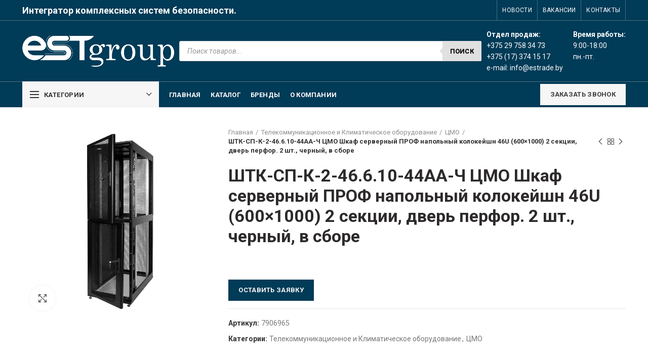

--- FILE ---
content_type: text/html; charset=UTF-8
request_url: https://estrade.by/product/shtk-sp-k-2-46-6-10-44aa-ch-cmo-shkaf-servernyj-prof-napolnyj-kolokejshn-46u-600x1000-2-sekcii-dver-perfor-2-sht-chernyj-v-sbore/
body_size: 31476
content:
<!DOCTYPE html>
<html lang="ru-RU" prefix="og: http://ogp.me/ns#">
<head>
	<meta charset="UTF-8">
	<meta name="viewport" content="width=device-width, initial-scale=1.0, maximum-scale=1.0, user-scalable=no">
	<link rel="profile" href="https://gmpg.org/xfn/11">
	<link rel="pingback" href="https://estrade.by/xmlrpc.php">

	
<!-- SEO от Rank Math - https://s.rankmath.com/home -->
<title>ШТК-СП-К-2-46.6.10-44АА-Ч ЦМО Шкаф серверный ПРОФ напольный колокейшн 46U (600x1000) 2 секции, дверь перфор. 2 шт., черный, в сборе - ЕвроСтайл трейд</title>
<meta name="description" content="Шкаф серверный ПРОФ напольный колокейшн 46U (600 × 1000) 2 секции, дверь перф. 2 шт., черный, в сборе"/>
<meta name="robots" content="index, follow, max-snippet:-1, max-video-preview:-1, max-image-preview:large"/>
<link rel="canonical" href="https://estrade.by/product/shtk-sp-k-2-46-6-10-44aa-ch-cmo-shkaf-servernyj-prof-napolnyj-kolokejshn-46u-600x1000-2-sekcii-dver-perfor-2-sht-chernyj-v-sbore/" />
<meta property="og:locale" content="ru_RU">
<meta property="og:type" content="product">
<meta property="og:title" content="ШТК-СП-К-2-46.6.10-44АА-Ч ЦМО Шкаф серверный ПРОФ напольный колокейшн 46U (600x1000) 2 секции, дверь перфор. 2 шт., черный, в сборе - ЕвроСтайл трейд">
<meta property="og:description" content="Шкаф серверный ПРОФ напольный колокейшн 46U (600 × 1000) 2 секции, дверь перф. 2 шт., черный, в сборе">
<meta property="og:url" content="https://estrade.by/product/shtk-sp-k-2-46-6-10-44aa-ch-cmo-shkaf-servernyj-prof-napolnyj-kolokejshn-46u-600x1000-2-sekcii-dver-perfor-2-sht-chernyj-v-sbore/">
<meta property="og:site_name" content="ЕвроСтайл трейд">
<meta property="og:image" content="https://estrade.by/wp-content/uploads/2020/10/7c1c316036d7b1a80271c33ca80dd6ec.jpg">
<meta property="og:image:secure_url" content="https://estrade.by/wp-content/uploads/2020/10/7c1c316036d7b1a80271c33ca80dd6ec.jpg">
<meta property="og:image:width" content="600">
<meta property="og:image:height" content="600">
<meta property="og:image:alt" content="ШТК-СП-К-2-46.6.10-44АА-Ч ЦМО Шкаф серверный ПРОФ напольный колокейшн 46U (600&#215;1000) 2 секции, дверь перфор. 2 шт., черный, в сборе">
<meta property="og:image:type" content="image/jpeg">
<meta property="product:price:amount" content="87400">
<meta property="product:price:currency" content="BYN">
<meta property="product:availability" content="instock">
<meta name="twitter:card" content="summary_large_image">
<meta name="twitter:title" content="ШТК-СП-К-2-46.6.10-44АА-Ч ЦМО Шкаф серверный ПРОФ напольный колокейшн 46U (600x1000) 2 секции, дверь перфор. 2 шт., черный, в сборе - ЕвроСтайл трейд">
<meta name="twitter:description" content="Шкаф серверный ПРОФ напольный колокейшн 46U (600 × 1000) 2 секции, дверь перф. 2 шт., черный, в сборе">
<meta name="twitter:image" content="https://estrade.by/wp-content/uploads/2020/10/7c1c316036d7b1a80271c33ca80dd6ec.jpg">
<script type="application/ld+json" class="rank-math-schema">{
    "@context": "https://schema.org",
    "@graph": [
        {
            "@type": "Organization",
            "@id": "https://estrade.by/#organization",
            "name": "\u0415\u0432\u0440\u043e\u0421\u0442\u0430\u0439\u043b \u0442\u0440\u0435\u0439\u0434",
            "url": "https://estrade.by",
            "logo": {
                "@type": "ImageObject",
                "url": "https://estrade.by/wp-content/uploads/2020/11/\u0421\u043a\u0440\u0438\u043d\u0448\u043e\u0442-26-11-2020-134227.png"
            }
        },
        {
            "@type": "WebSite",
            "@id": "https://estrade.by/#website",
            "url": "https://estrade.by",
            "name": "\u0415\u0432\u0440\u043e\u0421\u0442\u0430\u0439\u043b \u0442\u0440\u0435\u0439\u0434",
            "publisher": {
                "@id": "https://estrade.by/#organization"
            },
            "inLanguage": "ru-RU",
            "potentialAction": {
                "@type": "SearchAction",
                "target": "https://estrade.by/?s={search_term_string}",
                "query-input": "required name=search_term_string"
            }
        },
        {
            "@type": "ImageObject",
            "@id": "https://estrade.by/product/shtk-sp-k-2-46-6-10-44aa-ch-cmo-shkaf-servernyj-prof-napolnyj-kolokejshn-46u-600x1000-2-sekcii-dver-perfor-2-sht-chernyj-v-sbore/#primaryImage",
            "url": "https://estrade.by/wp-content/uploads/2020/10/7c1c316036d7b1a80271c33ca80dd6ec.jpg",
            "width": 600,
            "height": 600
        },
        {
            "@type": "WebPage",
            "@id": "https://estrade.by/product/shtk-sp-k-2-46-6-10-44aa-ch-cmo-shkaf-servernyj-prof-napolnyj-kolokejshn-46u-600x1000-2-sekcii-dver-perfor-2-sht-chernyj-v-sbore/#webpage",
            "url": "https://estrade.by/product/shtk-sp-k-2-46-6-10-44aa-ch-cmo-shkaf-servernyj-prof-napolnyj-kolokejshn-46u-600x1000-2-sekcii-dver-perfor-2-sht-chernyj-v-sbore/",
            "name": "\u0428\u0422\u041a-\u0421\u041f-\u041a-2-46.6.10-44\u0410\u0410-\u0427 \u0426\u041c\u041e \u0428\u043a\u0430\u0444 \u0441\u0435\u0440\u0432\u0435\u0440\u043d\u044b\u0439 \u041f\u0420\u041e\u0424 \u043d\u0430\u043f\u043e\u043b\u044c\u043d\u044b\u0439 \u043a\u043e\u043b\u043e\u043a\u0435\u0439\u0448\u043d 46U (600x1000) 2 \u0441\u0435\u043a\u0446\u0438\u0438, \u0434\u0432\u0435\u0440\u044c \u043f\u0435\u0440\u0444\u043e\u0440. 2 \u0448\u0442., \u0447\u0435\u0440\u043d\u044b\u0439, \u0432 \u0441\u0431\u043e\u0440\u0435 - \u0415\u0432\u0440\u043e\u0421\u0442\u0430\u0439\u043b \u0442\u0440\u0435\u0439\u0434",
            "datePublished": "2020-10-23T20:03:20+00:00",
            "dateModified": "2020-10-23T20:03:20+00:00",
            "isPartOf": {
                "@id": "https://estrade.by/#website"
            },
            "primaryImageOfPage": {
                "@id": "https://estrade.by/product/shtk-sp-k-2-46-6-10-44aa-ch-cmo-shkaf-servernyj-prof-napolnyj-kolokejshn-46u-600x1000-2-sekcii-dver-perfor-2-sht-chernyj-v-sbore/#primaryImage"
            },
            "inLanguage": "ru-RU"
        },
        {
            "@type": "Product",
            "sku": "7906965",
            "name": "\u0428\u0422\u041a-\u0421\u041f-\u041a-2-46.6.10-44\u0410\u0410-\u0427 \u0426\u041c\u041e \u0428\u043a\u0430\u0444 \u0441\u0435\u0440\u0432\u0435\u0440\u043d\u044b\u0439 \u041f\u0420\u041e\u0424 \u043d\u0430\u043f\u043e\u043b\u044c\u043d\u044b\u0439 \u043a\u043e\u043b\u043e\u043a\u0435\u0439\u0448\u043d 46U (600x1000) 2 \u0441\u0435\u043a\u0446\u0438\u0438, \u0434\u0432\u0435\u0440\u044c \u043f\u0435\u0440\u0444\u043e\u0440. 2 \u0448\u0442., \u0447\u0435\u0440\u043d\u044b\u0439, \u0432 \u0441\u0431\u043e\u0440\u0435",
            "description": "\u0428\u043a\u0430\u0444 \u0441\u0435\u0440\u0432\u0435\u0440\u043d\u044b\u0439 \u041f\u0420\u041e\u0424 \u043d\u0430\u043f\u043e\u043b\u044c\u043d\u044b\u0439 \u043a\u043e\u043b\u043e\u043a\u0435\u0439\u0448\u043d 46U (600 \u00d7 1000) 2 \u0441\u0435\u043a\u0446\u0438\u0438, \u0434\u0432\u0435\u0440\u044c \u043f\u0435\u0440\u0444. 2 \u0448\u0442., \u0447\u0435\u0440\u043d\u044b\u0439, \u0432 \u0441\u0431\u043e\u0440\u0435 \u0425\u0430\u0440\u0430\u043a\u0442\u0435\u0440\u0438\u0441\u0442\u0438\u043a\u0430 \u0412\u0435\u043b\u0438\u0447\u0438\u043d\u0430 \u0422\u0438\u043f \u043e\u0431\u043e\u0440\u0443\u0434\u043e\u0432\u0430\u043d\u0438\u044f \u0428\u043a\u0430\u0444 \u043d\u0430\u043f\u043e\u043b\u044c\u043d\u044b\u0439 \u0412\u044b\u0441\u043e\u0442\u0430, U 46 \u0428\u0438\u0440\u0438\u043d\u0430, \u043c\u043c 600 \u0413\u043b\u0443\u0431\u0438\u043d\u0430, \u043c\u043c 1000 \u041f\u043e\u043b\u0435\u0437\u043d\u0430\u044f \u0433\u043b\u0443\u0431\u0438\u043d\u0430, \u043c\u043c 675 \u0426\u0432\u0435\u0442 \u0427\u0435\u0440\u043d\u044b\u0439 RAL 9005 \u0420\u0430\u0441\u043f\u0440\u0435\u0434\u0435\u043b\u0435\u043d\u043d\u0430\u044f \u043d\u0430\u0433\u0440\u0443\u0437\u043a\u0430, \u043a\u0433 1350 \u0422\u0438\u043f \u043f\u0435\u0440\u0435\u0434\u043d\u0435\u0439 \u0434\u0432\u0435\u0440\u0438 \u041f\u0435\u0440\u0444\u043e\u0440\u0430\u0446\u0438\u044f \u0412\u0435\u0441 \u0438\u0437\u0434\u0435\u043b\u0438\u044f, \u043a\u0433 195 \u0422\u0438\u043f \u0437\u0430\u0434\u043d\u0435\u0439 \u0434\u0432\u0435\u0440\u0438 \u041f\u0435\u0440\u0444\u043e\u0440\u0430\u0446\u0438\u044f \u0414\u0438\u0430\u043c\u0435\u0442\u0440 \u043e\u0442\u0432\u0435\u0440\u0441\u0442\u0438\u044f \u043f\u043e\u0434 \u0432\u0438\u043d\u0442\u043e\u0432\u044b\u0435 \u043e\u043f\u043e\u0440\u044b (\u043d\u043e\u0436\u043a\u0438) \u041c10 \u041f\u043b\u043e\u0449\u0430\u0434\u044c \u043f\u0435\u0440\u0444\u043e\u0440\u0430\u0446\u0438\u0438 \u0434\u0432\u0435\u0440\u0438, % 63 \u041e\u0431\u0449\u0430\u044f \u043f\u043b\u043e\u0449\u0430\u0434\u044c \u043f\u0435\u0440\u0444\u043e\u0440\u0438\u0440\u043e\u0432\u0430\u043d\u043d\u043e\u0439 \u043f\u043e\u0432\u0435\u0440\u0445\u043d\u043e\u0441\u0442\u0438, % 73 \u041d\u0430\u043f\u043e\u043b\u044c\u043d\u044b\u0439 \u0448\u043a\u0430\u0444 \u0441\u0435\u0440\u0438\u0438 \u0428\u0422\u041a-\u041c \u043f\u0440\u0435\u0434\u043d\u0430\u0437\u043d\u0430\u0447\u0435\u043d \u0434\u043b\u044f \u0440\u0430\u0437\u043c\u0435\u0449\u0435\u043d\u0438\u044f \u0430\u043a\u0442\u0438\u0432\u043d\u043e\u0433\u043e \u0438 \u043f\u0430\u0441\u0441\u0438\u0432\u043d\u043e\u0433\u043e \u0442\u0435\u043b\u0435\u043a\u043e\u043c\u043c\u0443\u043d\u0438\u043a\u0430\u0446\u0438\u043e\u043d\u043d\u043e\u0433\u043e \u043e\u0431\u043e\u0440\u0443\u0434\u043e\u0432\u0430\u043d\u0438\u044f, \u0432 \u043e\u0444\u0438\u0441\u043d\u044b\u0445 \u0438 \u0437\u0430\u043a\u0440\u044b\u0442\u044b\u0445 \u043f\u0440\u043e\u043c\u044b\u0448\u043b\u0435\u043d\u043d\u044b\u0445 \u043f\u043e\u043c\u0435\u0449\u0435\u043d\u0438\u044f\u0445. \u041a\u043b\u0430\u0441\u0441 \u0437\u0430\u0449\u0438\u0442\u044b IP20. \u0428\u043a\u0430\u0444 \u0438\u043c\u0435\u0435\u0442 \u0440\u0430\u0437\u0431\u043e\u0440\u043d\u0443\u044e \u043a\u0430\u0440\u043a\u0430\u0441\u043d\u0443\u044e \u043a\u043e\u043d\u0441\u0442\u0440\u0443\u043a\u0446\u0438\u044e. \u0421\u043e\u0441\u0442\u043e\u0438\u0442 \u0438\u0437 \u043e\u0441\u043d\u043e\u0432\u0430\u043d\u0438\u044f, \u043a\u0440\u044b\u0448\u0438 \u0438 \u0434\u0432\u0443\u0445 \u0441\u0432\u0430\u0440\u043d\u044b\u0445 \u0440\u0430\u043c, \u0441\u043e\u0435\u0434\u0438\u043d\u0435\u043d\u043d\u044b\u0445 \u043a\u043e\u043c\u043f\u043b\u0435\u043a\u0442\u043e\u043c \u0448\u0432\u0435\u043b\u043b\u0435\u0440\u043e\u0432 (\u0441\u0442\u0430\u043b\u044c 2\u043c\u043c.). \u041b\u0435\u0433\u043e\u043a \u0432 \u0441\u0431\u043e\u0440\u043a\u0435. \u0417\u0430 \u0441\u0447\u0435\u0442 \u044d\u043b\u0435\u043c\u0435\u043d\u0442\u043e\u0432 \u043a\u0440\u0435\u043f\u043b\u0435\u043d\u0438\u044f \u043a\u0430\u0440\u043a\u0430\u0441 \u0448\u043a\u0430\u0444\u0430 \u0438\u043c\u0435\u0435\u0442 \u043f\u043e\u0432\u044b\u0448\u0435\u043d\u043d\u0443\u044e \u0436\u0435\u0441\u0442\u043a\u043e\u0441\u0442\u044c, \u0432 \u0437\u0430\u0432\u0438\u0441\u0438\u043c\u043e\u0441\u0442\u0438 \u043e\u0442 \u043c\u043e\u0434\u0438\u0444\u0438\u043a\u0430\u0446\u0438\u0438 \u0432\u043e\u0437\u043c\u043e\u0436\u043d\u0430 \u0440\u0430\u0441\u043f\u0440\u0435\u0434\u0435\u043b\u0435\u043d\u043d\u0430\u044f \u0432\u0435\u0440\u0442\u0438\u043a\u0430\u043b\u044c\u043d\u0430\u044f \u043d\u0430\u0433\u0440\u0443\u0437\u043a\u0430 \u0434\u043e 650 \u043a\u0433. \u0428\u0422\u041a-\u041c \u043a\u043e\u043c\u043f\u043b\u0435\u043a\u0442\u0443\u0435\u0442\u0441\u044f \u0443\u0441\u0438\u043b\u0435\u043d\u043d\u044b\u043c\u0438 \u0431\u043e\u043a\u043e\u0432\u044b\u043c\u0438 \u0441\u0442\u0435\u043d\u043a\u0430\u043c\u0438. \u0421\u0442\u0435\u043d\u043a\u0438 \u043d\u0430\u0434\u0435\u0436\u043d\u043e \u0444\u0438\u043a\u0441\u0438\u0440\u0443\u044e\u0442\u0441\u044f \u043f\u043b\u0430\u0441\u0442\u0438\u043a\u043e\u0432\u044b\u043c\u0438 \u0437\u0430\u0449\u0435\u043b\u043a\u0430\u043c\u0438 \u0438 \u0442\u043e\u0447\u0435\u0447\u043d\u044b\u043c\u0438 \u0437\u0430\u043c\u043a\u0430\u043c\u0438. \u0421\u0442\u0430\u043d\u0434\u0430\u0440\u0442\u043d\u043e \u0448\u043a\u0430\u0444\u044b \u043a\u043e\u043c\u043f\u043b\u0435\u043a\u0442\u0443\u044e\u0442\u0441\u044f \u0437\u0430\u0434\u043d\u0435\u0439 \u043c\u0435\u0442\u0430\u043b\u043b\u0438\u0447\u0435\u0441\u043a\u043e\u0439 \u0441\u0442\u0435\u043d\u043a\u043e\u0439, \u0438 \u0442\u0440\u0435\u043c\u044f \u0432\u0438\u0434\u0430\u043c\u0438 \u0434\u0432\u0435\u0440\u0435\u0439: \u0446\u0435\u043b\u044c\u043d\u043e\u043c\u0435\u0442\u0430\u043b\u043b\u0438\u0447\u0435\u0441\u043a\u043e\u0439, \u0441 \u0442\u043e\u043d\u0438\u0440\u043e\u0432\u0430\u043d\u043d\u044b\u043c \u0443\u0434\u0430\u0440\u043e\u043f\u0440\u043e\u0447\u043d\u044b\u043c \u0441\u0442\u0435\u043a\u043b\u043e\u043c, \u0438 \u0434\u0432\u0435\u0440\u044c\u044e \u0441 \u043f\u0435\u0440\u0444\u043e\u0440\u0430\u0446\u0438\u0435\u0439. \u0412\u043e\u0437\u043c\u043e\u0436\u043d\u0430 \u043a\u043e\u043c\u043f\u043b\u0435\u043a\u0442\u0430\u0446\u0438\u044f \u0434\u0432\u0443\u043c\u044f \u0434\u0432\u0435\u0440\u044c\u043c\u0438, \u0438\u0441\u043a\u043b\u044e\u0447\u0430\u044e\u0449\u0430\u044f \u0437\u0430\u0434\u043d\u044e\u044e \u0441\u0442\u0435\u043d\u043a\u0443. \u0412 \u0448\u043a\u0430\u0444\u0430\u0445 18-38U, \u0434\u0432\u0435\u0440\u044c \u0444\u0438\u043a\u0441\u0438\u0440\u0443\u0435\u0442\u0441\u044f \u0443\u0441\u0438\u043b\u0435\u043d\u043d\u044b\u043c \u0442\u043e\u0447\u0435\u0447\u043d\u044b\u043c \u0437\u0430\u043c\u043a\u043e\u043c, 42-47U \u0440\u0438\u0433\u0435\u043b\u044c\u043d\u044b\u043c. \u0414\u0432\u0435\u0440\u0438 \u0438\u043c\u0435\u044e\u0442 \u043a\u0430\u043a \u043f\u0440\u0430\u0432\u0443\u044e, \u0442\u0430\u043a \u0438 \u043b\u0435\u0432\u0443\u044e \u043d\u0430\u0432\u0435\u0441\u043a\u0443. \u0412 \u0448\u043a\u0430\u0444\u0430\u0445 \u043f\u0440\u0435\u0434\u0443\u0441\u043c\u043e\u0442\u0440\u0435\u043d\u044b \u043c\u0435\u0441\u0442\u0430 \u0434\u043b\u044f \u0443\u0441\u0442\u0430\u043d\u043e\u0432\u043a\u0438 \u0432\u0435\u043d\u0442\u0438\u043b\u044f\u0442\u043e\u0440\u043d\u044b\u0445 \u043c\u043e\u0434\u0443\u043b\u0435\u0439 \u0441\u0435\u0440\u0438\u0438 \u041c\u0412-400-2. \u0414\u043b\u044f \u0443\u0441\u0442\u0430\u043d\u043e\u0432\u043a\u0438 \u043c\u043e\u0434\u0443\u043b\u044f \u0434\u0435\u043c\u043e\u043d\u0442\u0438\u0440\u0443\u0435\u0442\u0441\u044f \u0437\u0430\u0433\u043b\u0443\u0448\u043a\u0430, \u0438 \u043c\u043e\u0434\u0443\u043b\u044c \u043d\u0430\u0434\u0435\u0436\u043d\u043e \u0444\u0438\u043a\u0441\u0438\u0440\u0443\u0435\u0442\u0441\u044f \u0432\u0438\u043d\u0442\u0430\u043c\u0438. \u0412 \u043e\u0441\u043d\u043e\u0432\u0430\u043d\u0438\u0435 \u0438\u043b\u0438 \u043a\u0440\u044b\u0448\u0443 \u0428\u0422\u041a-\u041c \u0433\u043b\u0443\u0431\u0438\u043d\u043e\u0439 600-800 \u043c\u043c. \u0432\u043e\u0437\u043c\u043e\u0436\u043d\u0430 \u0443\u0441\u0442\u0430\u043d\u043e\u0432\u043a\u0430 \u0434\u0432\u0443\u0445 \u0432\u0435\u043d\u0442\u0438\u043b\u044f\u0442\u043e\u0440\u043d\u044b\u0445 \u043c\u043e\u0434\u0443\u043b\u0435\u0439, \u0432 \u0448\u043a\u0430\u0444\u044b \u0433\u043b\u0443\u0431\u0438\u043d\u043e\u0439 1000 \u043c\u043c. \u0442\u0440\u0435\u0445 \u043c\u043e\u0434\u0443\u043b\u0435\u0439. \u041a\u0440\u044b\u0448\u0430 \u0438\u043c\u0435\u0435\u0442 \u0434\u043e\u043f\u043e\u043b\u043d\u0438\u0442\u0435\u043b\u044c\u043d\u0443\u044e \u043f\u0435\u0440\u0444\u043e\u0440\u0430\u0446\u0438\u044e \u0438 \u043a\u0430\u0431\u0435\u043b\u044c\u043d\u044b\u0439 \u0432\u0432\u043e\u0434 - 290\u044550 \u043c\u043c, \u043e\u0441\u043d\u043e\u0432\u0430\u043d\u0438\u0435 \u0442\u0440\u0438 \u043a\u0430\u0431\u0435\u043b\u044c\u043d\u044b\u0445 \u0432\u0432\u043e\u0434\u0430 - 250\u044562 \u043c\u043c. \u0412 \u043e\u0441\u043d\u043e\u0432\u0430\u043d\u0438\u0435 \u0448\u043a\u0430\u0444\u0430 \u043f\u0440\u0435\u0434\u0443\u0441\u043c\u043e\u0442\u0440\u0435\u043d\u0430 \u0443\u0441\u0442\u0430\u043d\u043e\u0432\u043a\u0430 \u0432\u0438\u043d\u0442\u043e\u0432\u044b\u0445 \u043e\u043f\u043e\u0440 (\u043d\u043e\u0436\u0435\u043a) \u043f\u043e\u0437\u0432\u043e\u043b\u044f\u044e\u0449\u0438\u0445 \u043a\u043e\u043c\u043f\u0435\u043d\u0441\u0438\u0440\u043e\u0432\u0430\u0442\u044c \u043d\u0435\u0440\u043e\u0432\u043d\u043e\u0441\u0442\u0438 \u043f\u043e\u043b\u0430. \u0412\u043e\u0437\u043c\u043e\u0436\u043d\u0430 \u0443\u0441\u0442\u0430\u043d\u043e\u0432\u043a\u0430 \u043f\u043e\u0432\u043e\u0440\u043e\u0442\u043d\u044b\u0445 \u0440\u043e\u043b\u0438\u043a\u043e\u0432 \u0440\u0430\u0437\u043b\u0438\u0447\u043d\u043e\u0439 \u043d\u0430\u0433\u0440\u0443\u0437\u043e\u0447\u043d\u043e\u0439 \u0441\u043f\u043e\u0441\u043e\u0431\u043d\u043e\u0441\u0442\u0438 (\u0432 \u043a\u043e\u043c\u043f\u043b\u0435\u043a\u0442 \u043f\u043e\u0441\u0442\u0430\u0432\u043a\u0438 \u043d\u0435 \u0432\u0445\u043e\u0434\u044f\u0442). \u0414\u043e\u0441\u0442\u0443\u043f \u0434\u043b\u044f \u043c\u043e\u043d\u0442\u0430\u0436\u0430, \u043a\u043e\u043c\u043c\u0443\u0442\u0430\u0446\u0438\u0438 \u0438 \u043e\u0431\u0441\u043b\u0443\u0436\u0438\u0432\u0430\u043d\u0438\u044f \u043e\u0431\u043e\u0440\u0443\u0434\u043e\u0432\u0430\u043d\u0438\u044f \u0432\u043e\u0437\u043c\u043e\u0436\u0435\u043d \u0441 \u0447\u0435\u0442\u044b\u0440\u0435\u0445 \u0441\u0442\u043e\u0440\u043e\u043d, \u0447\u0435\u0440\u0435\u0437 \u0431\u043e\u043a\u043e\u0432\u044b\u0435 \u043b\u0435\u0433\u043a\u043e\u0441\u044a\u0435\u043c\u043d\u044b\u0435 \u0441\u0442\u0435\u043d\u043a\u0438, \u043f\u0435\u0440\u0435\u0434\u043d\u044e\u044e \u0438 \u0437\u0430\u0434\u043d\u044e\u044e \u0434\u0432\u0435\u0440\u0438. \u0428\u043a\u0430\u0444 \u0438\u043c\u0435\u0435\u0442 4 \u043e\u0446\u0438\u043d\u043a\u043e\u0432\u0430\u043d\u043d\u044b\u0435 \u0432\u0435\u0440\u0442\u0438\u043a\u0430\u043b\u044c\u043d\u044b\u0435 \u043d\u0430\u043f\u0440\u0430\u0432\u043b\u044f\u044e\u0449\u0438\u0435, \u0440\u0435\u0433\u0443\u043b\u0438\u0440\u0443\u0435\u043c\u044b\u0435 \u043f\u043e \u0433\u043b\u0443\u0431\u0438\u043d\u0435. \u0421\u0438\u0441\u0442\u0435\u043c\u0430 \u0437\u0430\u0437\u0435\u043c\u043b\u0435\u043d\u0438\u044f \u0432\u0445\u043e\u0434\u0438\u0442 \u0432 \u0441\u0442\u0430\u043d\u0434\u0430\u0440\u0442\u043d\u0443\u044e \u043a\u043e\u043c\u043f\u043b\u0435\u043a\u0442\u0430\u0446\u0438\u044e. \u0412 \u0428\u0422\u041a-\u041c \u0448\u0438\u0440\u0438\u043d\u043e\u0439 800 \u043c\u043c. \u043f\u0440\u0435\u0434\u0443\u0441\u043c\u043e\u0442\u0440\u0435\u043d\u043e \u0434\u043e\u043f\u043e\u043b\u043d\u0438\u0442\u0435\u043b\u044c\u043d\u043e\u0435 \u043f\u0440\u043e\u0441\u0442\u0440\u0430\u043d\u0441\u0442\u0432\u043e \u0434\u043b\u044f \u043e\u0440\u0433\u0430\u043d\u0438\u0437\u0430\u0446\u0438\u0438 \u043a\u043e\u043c\u043c\u0443\u0442\u0430\u0446\u0438\u043e\u043d\u043d\u043e\u0433\u043e \u043a\u0430\u0431\u0435\u043b\u044f. \u0428\u043a\u0430\u0444\u044b \u043f\u043e\u0441\u0442\u0430\u0432\u043b\u044f\u044e\u0442\u0441\u044f \u0440\u0430\u0437\u043e\u0431\u0440\u0430\u043d\u043d\u044b\u043c\u0438, \u0432 \u043a\u043e\u043c\u043f\u0430\u043a\u0442\u043d\u043e\u0439 \u0443\u043f\u0430\u043a\u043e\u0432\u043a\u0435. \u0428\u0422\u041a-\u041c \u0432\u044b\u0441\u043e\u0442\u043e\u0439 18-27U \u0443\u043f\u0430\u043a\u043e\u0432\u0430\u043d\u044b \u0432 \u0434\u0432\u0430 \u0442\u0440\u0430\u043d\u0441\u043f\u043e\u0440\u0442\u043d\u044b\u0445 \u043c\u0435\u0441\u0442\u0430, 33-47U \u0432 \u0442\u0440\u0438 \u043c\u0435\u0441\u0442\u0430. \u041f\u0440\u043e\u0438\u0437\u0432\u043e\u0434\u0438\u0442\u0435\u043b\u044c \u0438\u043c\u0435\u0435\u0442 \u043f\u0440\u0430\u0432\u043e \u0432\u043d\u043e\u0441\u0438\u0442\u044c \u0438\u0437\u043c\u0435\u043d\u0435\u043d\u0438\u044f \u0432 \u043a\u043e\u043d\u0441\u0442\u0440\u0443\u043a\u0446\u0438\u044e \u0438\u0437\u0434\u0435\u043b\u0438\u044f \u0431\u0435\u0437 \u0443\u0445\u0443\u0434\u0448\u0435\u043d\u0438\u044f \u0435\u0433\u043e \u0444\u0443\u043d\u043a\u0446\u0438\u043e\u043d\u0430\u043b\u044c\u043d\u044b\u0445 \u0445\u0430\u0440\u0430\u043a\u0442\u0435\u0440\u0438\u0441\u0442\u0438\u043a. \u0428\u043a\u0430\u0444 \u0432\u044b\u043f\u043e\u043b\u043d\u0435\u043d \u0432 \u0441\u043e\u043e\u0442\u0432\u0435\u0442\u0441\u0442\u0432\u0438\u0438 \u0441 \u0442\u0440\u0435\u0431\u043e\u0432\u0430\u043d\u0438\u044f\u043c\u0438 \u0441\u0442\u0430\u043d\u0434\u0430\u0440\u0442\u0430 IEC 60 297 \"\u041a\u043e\u043d\u0441\u0442\u0440\u0443\u043a\u0446\u0438\u0438 \u043c\u0435\u0445\u0430\u043d\u0438\u0447\u0435\u0441\u043a\u0438\u0435 \u0441\u0435\u0440\u0438\u0438 482,6 (19 \u0434\u044e\u0439\u043c\u043e\u0432)\". * \u0418\u0437\u043e\u0431\u0440\u0430\u0436\u0435\u043d\u0438\u0435 \u0438 \u043e\u043f\u0438\u0441\u0430\u043d\u0438\u0435 \u0442\u043e\u0432\u0430\u0440\u0430 \u0440\u0430\u0437\u043c\u0435\u0449\u0435\u043d\u044b \u0432 \u043e\u0437\u043d\u0430\u043a\u043e\u043c\u0438\u0442\u0435\u043b\u044c\u043d\u044b\u0445 \u0446\u0435\u043b\u044f\u0445 \u0438 \u043c\u043e\u0433\u0443\u0442 \u043e\u0442\u043b\u0438\u0447\u0430\u0442\u044c\u0441\u044f \u043e\u0442 \u0440\u0435\u0430\u043b\u044c\u043d\u044b\u0445.",
            "releaseDate": "2020-10-23T20:03:20+00:00",
            "category": "\u0422\u0435\u043b\u0435\u043a\u043e\u043c\u043c\u0443\u043d\u0438\u043a\u0430\u0446\u0438\u043e\u043d\u043d\u043e\u0435 \u0438 \u041a\u043b\u0438\u043c\u0430\u0442\u0438\u0447\u0435\u0441\u043a\u043e\u0435 \u043e\u0431\u043e\u0440\u0443\u0434\u043e\u0432\u0430\u043d\u0438\u0435",
            "offers": {
                "@type": "Offer",
                "price": "87400.00",
                "priceCurrency": "BYN",
                "availability": "https://schema.org/InStock",
                "itemCondition": "NewCondition",
                "url": "https://estrade.by/product/shtk-sp-k-2-46-6-10-44aa-ch-cmo-shkaf-servernyj-prof-napolnyj-kolokejshn-46u-600x1000-2-sekcii-dver-perfor-2-sht-chernyj-v-sbore/",
                "seller": {
                    "@type": "Organization",
                    "@id": "https://estrade.by/",
                    "name": "\u0415\u0432\u0440\u043e\u0421\u0442\u0430\u0439\u043b \u0442\u0440\u0435\u0439\u0434",
                    "url": "https://estrade.by",
                    "logo": "https://estrade.by/wp-content/uploads/2020/11/\u0421\u043a\u0440\u0438\u043d\u0448\u043e\u0442-26-11-2020-134227.png"
                }
            },
            "additionalProperty": [
                {
                    "@type": "PropertyValue",
                    "name": "pa_brend",
                    "value": "\u0426\u041c\u041e"
                }
            ],
            "@id": "https://estrade.by/product/shtk-sp-k-2-46-6-10-44aa-ch-cmo-shkaf-servernyj-prof-napolnyj-kolokejshn-46u-600x1000-2-sekcii-dver-perfor-2-sht-chernyj-v-sbore/#richSnippet",
            "image": {
                "@id": "https://estrade.by/product/shtk-sp-k-2-46-6-10-44aa-ch-cmo-shkaf-servernyj-prof-napolnyj-kolokejshn-46u-600x1000-2-sekcii-dver-perfor-2-sht-chernyj-v-sbore/#primaryImage"
            }
        }
    ]
}</script>
<!-- /Rank Math WordPress SEO плагин -->

<link rel='dns-prefetch' href='//fonts.googleapis.com' />
<link rel='dns-prefetch' href='//s.w.org' />
<link rel="alternate" type="application/rss+xml" title="ЕвроСтайл трейд &raquo; Лента" href="https://estrade.by/feed/" />
<link rel="alternate" type="application/rss+xml" title="ЕвроСтайл трейд &raquo; Лента комментариев" href="https://estrade.by/comments/feed/" />
<link rel="alternate" type="application/rss+xml" title="ЕвроСтайл трейд &raquo; Лента комментариев к &laquo;ШТК-СП-К-2-46.6.10-44АА-Ч ЦМО Шкаф серверный ПРОФ напольный колокейшн 46U (600&#215;1000) 2 секции, дверь перфор. 2 шт., черный, в сборе&raquo;" href="https://estrade.by/product/shtk-sp-k-2-46-6-10-44aa-ch-cmo-shkaf-servernyj-prof-napolnyj-kolokejshn-46u-600x1000-2-sekcii-dver-perfor-2-sht-chernyj-v-sbore/feed/" />
<link rel='stylesheet' id='wp-block-library-css'  href='https://estrade.by/wp-includes/css/dist/block-library/style.min.css?ver=5.5.17' type='text/css' media='all' />
<link rel='stylesheet' id='wc-block-vendors-style-css'  href='https://estrade.by/wp-content/plugins/woocommerce/packages/woocommerce-blocks/build/vendors-style.css?ver=3.6.0' type='text/css' media='all' />
<link rel='stylesheet' id='wc-block-style-css'  href='https://estrade.by/wp-content/plugins/woocommerce/packages/woocommerce-blocks/build/style.css?ver=3.6.0' type='text/css' media='all' />
<link rel='stylesheet' id='pwb-styles-frontend-css'  href='https://estrade.by/wp-content/plugins/perfect-woocommerce-brands/assets/css/styles-frontend.min.css?ver=1.8.5' type='text/css' media='all' />
<link rel='stylesheet' id='rs-plugin-settings-css'  href='https://estrade.by/wp-content/plugins/revslider/public/assets/css/rs6.css?ver=6.1.5' type='text/css' media='all' />
<style id='rs-plugin-settings-inline-css' type='text/css'>
#rs-demo-id {}
</style>
<style id='woocommerce-inline-inline-css' type='text/css'>
.woocommerce form .form-row .required { visibility: visible; }
</style>
<link rel='stylesheet' id='dgwt-wcas-style-css'  href='https://estrade.by/wp-content/plugins/ajax-search-for-woocommerce/assets/css/style.min.css?ver=1.8.1' type='text/css' media='all' />
<!--[if lt IE 9]>
<link rel='stylesheet' id='vc_lte_ie9-css'  href='https://estrade.by/wp-content/plugins/js_composer/assets/css/vc_lte_ie9.min.css?ver=6.0.5' type='text/css' media='screen' />
<![endif]-->
<link rel='stylesheet' id='popup-maker-site-css'  href='//estrade.by/wp-content/uploads/pum/pum-site-styles.css?generated=1606153337&#038;ver=1.13.1' type='text/css' media='all' />
<link rel='stylesheet' id='awooc-styles-css'  href='https://estrade.by/wp-content/plugins/art-woocommerce-order-one-click/assets/css/awooc-styles.min.css?ver=2.3.9.1' type='text/css' media='all' />
<link rel='stylesheet' id='bootstrap-css'  href='https://estrade.by/wp-content/themes/woodmart/css/bootstrap.min.css?ver=5.2.0' type='text/css' media='all' />
<link rel='stylesheet' id='woodmart-style-css'  href='https://estrade.by/wp-content/themes/woodmart/style.min.css?ver=5.2.0' type='text/css' media='all' />
<link rel='stylesheet' id='child-style-css'  href='https://estrade.by/wp-content/themes/woodmart-child/style.css?ver=5.2.0' type='text/css' media='all' />
<link rel='stylesheet' id='js_composer_front-css'  href='https://estrade.by/wp-content/plugins/js_composer/assets/css/js_composer.min.css?ver=6.0.5' type='text/css' media='all' />
<link rel='stylesheet' id='xts-style-header_912234-css'  href='https://estrade.by/wp-content/uploads/2025/08/xts-header_912234-1754412162.css?ver=5.2.0' type='text/css' media='all' />
<link rel='stylesheet' id='xts-style-theme_settings_default-css'  href='https://estrade.by/wp-content/uploads/2020/12/xts-theme_settings_default-1607335118.css?ver=5.2.0' type='text/css' media='all' />
<link rel='stylesheet' id='xts-google-fonts-css'  href='//fonts.googleapis.com/css?family=Roboto%3A100%2C100italic%2C300%2C300italic%2C400%2C400italic%2C500%2C500italic%2C700%2C700italic%2C900%2C900italic&#038;ver=5.2.0' type='text/css' media='all' />
<script type="text/template" id="tmpl-variation-template">
	<div class="woocommerce-variation-description">{{{ data.variation.variation_description }}}</div>
	<div class="woocommerce-variation-price">{{{ data.variation.price_html }}}</div>
	<div class="woocommerce-variation-availability">{{{ data.variation.availability_html }}}</div>
</script>
<script type="text/template" id="tmpl-unavailable-variation-template">
	<p>Этот товар недоступен. Пожалуйста, выберите другую комбинацию.</p>
</script>
<script type='text/javascript' src='https://estrade.by/wp-includes/js/jquery/jquery.js?ver=1.12.4-wp' id='jquery-core-js'></script>
<script type='text/javascript' src='https://estrade.by/wp-content/plugins/revslider/public/assets/js/revolution.tools.min.js?ver=6.0' id='tp-tools-js'></script>
<script type='text/javascript' src='https://estrade.by/wp-content/plugins/revslider/public/assets/js/rs6.min.js?ver=6.1.5' id='revmin-js'></script>
<script type='text/javascript' src='https://estrade.by/wp-content/plugins/woocommerce/assets/js/jquery-blockui/jquery.blockUI.min.js?ver=2.70' id='jquery-blockui-js'></script>
<script type='text/javascript' id='wc-add-to-cart-js-extra'>
/* <![CDATA[ */
var wc_add_to_cart_params = {"ajax_url":"\/wp-admin\/admin-ajax.php","wc_ajax_url":"\/?wc-ajax=%%endpoint%%","i18n_view_cart":"\u041f\u0440\u043e\u0441\u043c\u043e\u0442\u0440 \u043a\u043e\u0440\u0437\u0438\u043d\u044b","cart_url":"https:\/\/estrade.by\/cart\/","is_cart":"","cart_redirect_after_add":"no"};
/* ]]> */
</script>
<script type='text/javascript' src='https://estrade.by/wp-content/plugins/woocommerce/assets/js/frontend/add-to-cart.min.js?ver=4.7.4' id='wc-add-to-cart-js'></script>
<script type='text/javascript' src='https://estrade.by/wp-content/plugins/js_composer/assets/js/vendors/woocommerce-add-to-cart.js?ver=6.0.5' id='vc_woocommerce-add-to-cart-js-js'></script>
<script type='text/javascript' id='awooc-scripts-js-extra'>
/* <![CDATA[ */
var awooc_scripts_ajax = {"url":"https:\/\/estrade.by\/wp-admin\/admin-ajax.php","nonce":"766b4867d1"};
var awooc_scripts_translate = {"product_qty":"\u041a\u043e\u043b\u0438\u0447\u0435\u0441\u0442\u0432\u043e: ","product_title":"\u041d\u0430\u0438\u043c\u0435\u043d\u043e\u0432\u0430\u043d\u0438\u0435: ","product_price":"\u0426\u0435\u043d\u0430: ","product_sku":"\u0410\u0440\u0442\u0438\u043a\u0443\u043b: ","product_attr":"\u0410\u0442\u0440\u0438\u0431\u0443\u0442\u044b: ","product_data_title":"\u0418\u043d\u0444\u043e\u0440\u043c\u0430\u0446\u0438\u044f \u043e \u0432\u044b\u0431\u0440\u0430\u043d\u043d\u043e\u043c \u0442\u043e\u0432\u0430\u0440\u0435","title_close":"\u0422\u043a\u043d\u0443\u0442\u044c \u0434\u043b\u044f \u0437\u0430\u043a\u0440\u044b\u0442\u0438\u044f"};
var awooc_scripts_settings = {"mode":"dont_show_add_to_card","popup":{"css":{"width":"100%","maxWidth":"600px","maxHeight":"600px","top":"50%","left":"50%","border":"4px","borderRadius":"4px","cursor":"default","overflowY":"auto","boxShadow":"0px 0px 3px 0px rgba(0, 0, 0, 0.2)","zIndex":"1000000","transform":"translate(-50%, -50%)"},"overlay":{"zIndex":"100000","backgroundColor":"#000","opacity":0.59999999999999997779553950749686919152736663818359375,"cursor":"wait"},"fadeIn":"400","fadeOut":"400","focusInput":false}};
/* ]]> */
</script>
<script type='text/javascript' src='https://estrade.by/wp-content/plugins/art-woocommerce-order-one-click/assets/js/awooc-scripts.min.js?ver=2.3.9.1' id='awooc-scripts-js'></script>
<script type='text/javascript' src='https://estrade.by/wp-content/themes/woodmart/js/device.min.js?ver=5.2.0' id='woodmart-device-js'></script>
<link rel="https://api.w.org/" href="https://estrade.by/wp-json/" /><link rel="alternate" type="application/json" href="https://estrade.by/wp-json/wp/v2/product/111886" /><link rel="EditURI" type="application/rsd+xml" title="RSD" href="https://estrade.by/xmlrpc.php?rsd" />
<link rel="wlwmanifest" type="application/wlwmanifest+xml" href="https://estrade.by/wp-includes/wlwmanifest.xml" /> 
<meta name="generator" content="WordPress 5.5.17" />
<link rel='shortlink' href='https://estrade.by/?p=111886' />
<link rel="alternate" type="application/json+oembed" href="https://estrade.by/wp-json/oembed/1.0/embed?url=https%3A%2F%2Festrade.by%2Fproduct%2Fshtk-sp-k-2-46-6-10-44aa-ch-cmo-shkaf-servernyj-prof-napolnyj-kolokejshn-46u-600x1000-2-sekcii-dver-perfor-2-sht-chernyj-v-sbore%2F" />
<link rel="alternate" type="text/xml+oembed" href="https://estrade.by/wp-json/oembed/1.0/embed?url=https%3A%2F%2Festrade.by%2Fproduct%2Fshtk-sp-k-2-46-6-10-44aa-ch-cmo-shkaf-servernyj-prof-napolnyj-kolokejshn-46u-600x1000-2-sekcii-dver-perfor-2-sht-chernyj-v-sbore%2F&#038;format=xml" />
<style type="text/css">.dgwt-wcas-ico-magnifier,.dgwt-wcas-ico-magnifier-handler{max-width:20px}.dgwt-wcas-search-wrapp{max-width:600px}.dgwt-wcas-search-wrapp .dgwt-wcas-sf-wrapp .dgwt-wcas-search-submit::before{border-color:transparent #e0e0e0}.dgwt-wcas-search-wrapp .dgwt-wcas-sf-wrapp .dgwt-wcas-search-submit:hover::before,.dgwt-wcas-search-wrapp .dgwt-wcas-sf-wrapp .dgwt-wcas-search-submit:focus::before{border-right-color:#e0e0e0}.dgwt-wcas-search-wrapp .dgwt-wcas-sf-wrapp .dgwt-wcas-search-submit,.dgwt-wcas-om-bar .dgwt-wcas-om-return{background-color:#e0e0e0;color:#000}.dgwt-wcas-search-wrapp .dgwt-wcas-ico-magnifier,.dgwt-wcas-search-wrapp .dgwt-wcas-sf-wrapp .dgwt-wcas-search-submit svg path,.dgwt-wcas-om-bar .dgwt-wcas-om-return svg path{fill:#000}</style><meta name="theme-color" content="">			<link rel="shortcut icon" href="https://estrade.by/wp-content/uploads/2020/11/favic.png">
			<link rel="apple-touch-icon-precomposed" sizes="152x152" href="https://estrade.by/wp-content/uploads/2020/11/favic.png">
			<noscript><style>.woocommerce-product-gallery{ opacity: 1 !important; }</style></noscript>
	<meta name="generator" content="Powered by WPBakery Page Builder - drag and drop page builder for WordPress."/>
<meta name="generator" content="Powered by Slider Revolution 6.1.5 - responsive, Mobile-Friendly Slider Plugin for WordPress with comfortable drag and drop interface." />
<script type="text/javascript">function setREVStartSize(t){try{var h,e=document.getElementById(t.c).parentNode.offsetWidth;if(e=0===e||isNaN(e)?window.innerWidth:e,t.tabw=void 0===t.tabw?0:parseInt(t.tabw),t.thumbw=void 0===t.thumbw?0:parseInt(t.thumbw),t.tabh=void 0===t.tabh?0:parseInt(t.tabh),t.thumbh=void 0===t.thumbh?0:parseInt(t.thumbh),t.tabhide=void 0===t.tabhide?0:parseInt(t.tabhide),t.thumbhide=void 0===t.thumbhide?0:parseInt(t.thumbhide),t.mh=void 0===t.mh||""==t.mh||"auto"===t.mh?0:parseInt(t.mh,0),"fullscreen"===t.layout||"fullscreen"===t.l)h=Math.max(t.mh,window.innerHeight);else{for(var i in t.gw=Array.isArray(t.gw)?t.gw:[t.gw],t.rl)void 0!==t.gw[i]&&0!==t.gw[i]||(t.gw[i]=t.gw[i-1]);for(var i in t.gh=void 0===t.el||""===t.el||Array.isArray(t.el)&&0==t.el.length?t.gh:t.el,t.gh=Array.isArray(t.gh)?t.gh:[t.gh],t.rl)void 0!==t.gh[i]&&0!==t.gh[i]||(t.gh[i]=t.gh[i-1]);var r,a=new Array(t.rl.length),n=0;for(var i in t.tabw=t.tabhide>=e?0:t.tabw,t.thumbw=t.thumbhide>=e?0:t.thumbw,t.tabh=t.tabhide>=e?0:t.tabh,t.thumbh=t.thumbhide>=e?0:t.thumbh,t.rl)a[i]=t.rl[i]<window.innerWidth?0:t.rl[i];for(var i in r=a[0],a)r>a[i]&&0<a[i]&&(r=a[i],n=i);var d=e>t.gw[n]+t.tabw+t.thumbw?1:(e-(t.tabw+t.thumbw))/t.gw[n];h=t.gh[n]*d+(t.tabh+t.thumbh)}void 0===window.rs_init_css&&(window.rs_init_css=document.head.appendChild(document.createElement("style"))),document.getElementById(t.c).height=h,window.rs_init_css.innerHTML+="#"+t.c+"_wrapper { height: "+h+"px }"}catch(t){console.log("Failure at Presize of Slider:"+t)}};</script>
<style>		
		
		</style><noscript><style> .wpb_animate_when_almost_visible { opacity: 1; }</style></noscript><style id="yellow-pencil">
/*
	The following CSS generated by YellowPencil Plugin.
	https://yellowpencil.waspthemes.com
*/
.widget-area .widget h5{font-size:14px;}.main-page-wrapper .widget-area .widget{margin-bottom:10px;padding-bottom:10px;}.entry-content .wpb_wrapper h2{font-size:18px;}.woodmart-products-holder .product-grid-item .price{visibility:hidden;}.entry-summary .price bdi{visibility:hidden;}
</style></head>

<body data-rsssl=1 class="product-template-default single single-product postid-111886 theme-woodmart woocommerce woocommerce-page woocommerce-no-js wrapper-full-width form-style-square form-border-width-2 woodmart-product-design-default categories-accordion-on woodmart-archive-shop woodmart-ajax-shop-on offcanvas-sidebar-mobile offcanvas-sidebar-tablet notifications-sticky btns-default-flat btns-default-dark btns-default-hover-dark btns-shop-3d btns-shop-light btns-shop-hover-light btns-accent-flat btns-accent-light btns-accent-hover-light wpb-js-composer js-comp-ver-6.0.5 vc_responsive">
		
	<div class="website-wrapper">

		
			<!-- HEADER -->
			<header class="whb-header whb-scroll-slide whb-sticky-clone whb-hide-on-scroll">

				<div class="whb-main-header">
	
<div class="whb-row whb-top-bar whb-not-sticky-row whb-with-bg whb-border-fullwidth whb-color-light whb-flex-flex-middle">
	<div class="container">
		<div class="whb-flex-row whb-top-bar-inner">
			<div class="whb-column whb-col-left whb-visible-lg">
	
<div class="whb-text-element reset-mb-10 "><h4><strong><span style="color: #ffffff;">Интегратор комплексных систем безопасности.</span></strong></h4></div>
</div>
<div class="whb-column whb-col-center whb-visible-lg whb-empty-column">
	</div>
<div class="whb-column whb-col-right whb-visible-lg">
	<div class="whb-divider-element whb-divider-stretch "></div><div class="whb-navigation whb-secondary-menu site-navigation woodmart-navigation menu-left navigation-style-bordered" role="navigation">
	<div class="menu-menu-rightv-container"><ul id="menu-menu-rightv" class="menu"><li id="menu-item-2870" class="menu-item menu-item-type-custom menu-item-object-custom menu-item-2870 item-level-0 menu-item-design-default menu-simple-dropdown item-event-hover"><a href="https://estrade.by/novosti/" class="woodmart-nav-link"><span class="nav-link-text">Новости</span></a></li>
<li id="menu-item-2871" class="menu-item menu-item-type-custom menu-item-object-custom menu-item-2871 item-level-0 menu-item-design-default menu-simple-dropdown item-event-hover"><a href="https://estrade.by/vakansii/" class="woodmart-nav-link"><span class="nav-link-text">Вакансии</span></a></li>
<li id="menu-item-2873" class="menu-item menu-item-type-custom menu-item-object-custom menu-item-2873 item-level-0 menu-item-design-default menu-simple-dropdown item-event-hover onepage-link"><a href="https://estrade.by/kontakty/" class="woodmart-nav-link"><span class="nav-link-text">Контакты</span></a></li>
</ul></div></div><!--END MAIN-NAV-->
<div class="whb-divider-element whb-divider-stretch "></div></div>
<div class="whb-column whb-col-mobile whb-hidden-lg">
	
			<div class="woodmart-social-icons text-center icons-design-default icons-size- color-scheme-light social-share social-form-circle">
				
				
				
				
				
				
				
				
				
				
				
				
				
				
				
				
				
								
								
				
								
				
			</div>

		</div>
		</div>
	</div>
</div>

<div class="whb-row whb-general-header whb-sticky-row whb-with-bg whb-border-fullwidth whb-color-light whb-flex-flex-middle">
	<div class="container">
		<div class="whb-flex-row whb-general-header-inner">
			<div class="whb-column whb-col-left whb-visible-lg">
	<div class="site-logo">
	<div class="woodmart-logo-wrap switch-logo-enable">
		<a href="https://estrade.by/" class="woodmart-logo woodmart-main-logo" rel="home">
			<img src="https://estrade.by/wp-content/uploads/2020/01/logo3.png" alt="ЕвроСтайл трейд" style="max-width: 300px;" />		</a>
								<a href="https://estrade.by/" class="woodmart-logo woodmart-sticky-logo" rel="home">
				<img src="https://estrade.by/wp-content/uploads/2020/01/logo3.png" alt="ЕвроСтайл трейд" style="max-width: 245px;" />			</a>
			</div>
</div>
</div>
<div class="whb-column whb-col-center whb-visible-lg">
	<div class="dgwt-wcas-search-wrapp dgwt-wcas-has-submit woocommerce js-dgwt-wcas-layout-classic dgwt-wcas-layout-classic js-dgwt-wcas-mobile-overlay-enabled">
		<form class="dgwt-wcas-search-form" role="search" action="https://estrade.by/" method="get">
		<div class="dgwt-wcas-sf-wrapp">
						<label class="screen-reader-text"
			       for="dgwt-wcas-search-input-1eca">Поиск товаров</label>

			<input id="dgwt-wcas-search-input-1eca"
			       type="search"
			       class="dgwt-wcas-search-input"
			       name="s"
			       value=""
			       placeholder="Поиск товаров..."
			       autocomplete="off"
				   			/>
			<div class="dgwt-wcas-preloader"></div>

							<button type="submit" name="dgwt-wcas-search-submit"
				        class="dgwt-wcas-search-submit">Поиск</button>
			
			<input type="hidden" name="post_type" value="product"/>
			<input type="hidden" name="dgwt_wcas" value="1"/>

			
					</div>
	</form>
</div>
</div>
<div class="whb-column whb-col-right whb-visible-lg">
				<div class="info-box-wrapper ">
				<div id="wd-696cb70c39064" class=" cursor-pointer woodmart-info-box text-left box-icon-align-left box-style-base color-scheme- woodmart-bg- box-title-default "  >
										<div class="info-box-content">
												<div class="info-box-inner reset-mb-10">
							<p><span style="color: #ffffff;"><strong>Отдел продаж:</strong></span><br />
<span style="color: #ffffff;">+375 29 758 34 73</span><br />
<span style="color: #ffffff;">+375 (17) 374 15 17</span><br />
<span style="color: #ffffff;">e-mail: <a style="color: #ffffff;" href="mailto:info@estrade.by">info@estrade.by</a></span></p>
						</div>

												
					</div>

									</div>
			</div>
		<div class="whb-html-block-element"><div class="vc_row wpb_row vc_row-fluid vc_custom_1580339875571"><div class="wpb_column vc_column_container vc_col-sm-12"><div class="vc_column-inner"><div class="wpb_wrapper">
	<div class="wpb_text_column wpb_content_element" >
		<div class="wpb_wrapper">
			<p><span style="color: #ffffff;"><strong>Время работы:</strong></span><br />
<span style="color: #ffffff;">9:00-18:00</span><br />
<span style="color: #ffffff;">пн.-пт.</span></p>

		</div>
	</div>
</div></div></div></div><style data-type="vc_shortcodes-custom-css">.vc_custom_1580339875571{margin-top: 12px !important;}</style></div>
</div>
<div class="whb-column whb-mobile-left whb-hidden-lg">
	<div class="woodmart-burger-icon wd-tools-element mobile-nav-icon whb-mobile-nav-icon wd-style-text">
	<a href="#">
					<span class="woodmart-burger wd-tools-icon"></span>
				<span class="woodmart-burger-label wd-tools-text">Menu</span>
	</a>
</div><!--END MOBILE-NAV-ICON--></div>
<div class="whb-column whb-mobile-center whb-hidden-lg">
	<div class="site-logo">
	<div class="woodmart-logo-wrap switch-logo-enable">
		<a href="https://estrade.by/" class="woodmart-logo woodmart-main-logo" rel="home">
			<img src="https://estrade.by/wp-content/uploads/2020/01/logo3.png" alt="ЕвроСтайл трейд" style="max-width: 179px;" />		</a>
								<a href="https://estrade.by/" class="woodmart-logo woodmart-sticky-logo" rel="home">
				<img src="https://estrade.by/wp-content/uploads/2020/01/logo3.png" alt="ЕвроСтайл трейд" style="max-width: 179px;" />			</a>
			</div>
</div>
</div>
<div class="whb-column whb-mobile-right whb-hidden-lg whb-empty-column">
	</div>
		</div>
	</div>
</div>

<div class="whb-row whb-header-bottom whb-not-sticky-row whb-with-bg whb-border-fullwidth whb-color-light whb-flex-flex-middle whb-hidden-mobile">
	<div class="container">
		<div class="whb-flex-row whb-header-bottom-inner">
			<div class="whb-column whb-col-left whb-visible-lg">
	
<div class="header-categories-nav show-on-hover whb-wjlcubfdmlq3d7jvmt23" role="navigation">
	<div class="header-categories-nav-wrap">
		<span class="menu-opener color-scheme-dark has-bg">
							<span class="woodmart-burger"></span>
			
			<span class="menu-open-label">
				Категории			</span>
			<span class="arrow-opener"></span>
		</span>
		<div class="categories-menu-dropdown vertical-navigation woodmart-navigation">
			<div class="menu-categories-container"><ul id="menu-categories" class="menu wd-cat-nav"><li id="menu-item-113057" class="menu-item menu-item-type-taxonomy menu-item-object-product_cat menu-item-113057 item-level-0 menu-item-design-default menu-simple-dropdown item-event-hover"><a href="https://estrade.by/shop/setevoe-oborudovanie/" class="woodmart-nav-link"><span class="nav-link-text">Сетевое оборудование</span></a></li>
<li id="menu-item-113058" class="menu-item menu-item-type-taxonomy menu-item-object-product_cat menu-item-113058 item-level-0 menu-item-design-default menu-simple-dropdown item-event-hover"><a href="https://estrade.by/shop/sistemy-videonablyudeniya-i-setevoe-oborudovanie/" class="woodmart-nav-link"><span class="nav-link-text">Системы видеонаблюдения</span></a></li>
<li id="menu-item-113059" class="menu-item menu-item-type-taxonomy menu-item-object-product_cat menu-item-113059 item-level-0 menu-item-design-default menu-simple-dropdown item-event-hover"><a href="https://estrade.by/shop/istochniki-pitaniya-i-akkumulyatory/" class="woodmart-nav-link"><span class="nav-link-text">Источники питания и аккумуляторы</span></a></li>
<li id="menu-item-113060" class="menu-item menu-item-type-taxonomy menu-item-object-product_cat current-product-ancestor current-menu-parent current-product-parent menu-item-113060 item-level-0 menu-item-design-default menu-simple-dropdown item-event-hover"><a href="https://estrade.by/shop/telekommunikacionnoe-i-klimaticheskoe-oborudovanie/" class="woodmart-nav-link"><span class="nav-link-text">Телекоммуникационное и Климатическое оборудование</span></a></li>
<li id="menu-item-113061" class="menu-item menu-item-type-taxonomy menu-item-object-product_cat menu-item-113061 item-level-0 menu-item-design-default menu-simple-dropdown item-event-hover"><a href="https://estrade.by/shop/sistemy-kontrolya-i-upravleniya-dostupom/" class="woodmart-nav-link"><span class="nav-link-text">Системы контроля и управления доступом</span></a></li>
<li id="menu-item-113062" class="menu-item menu-item-type-taxonomy menu-item-object-product_cat menu-item-113062 item-level-0 menu-item-design-default menu-simple-dropdown item-event-hover"><a href="https://estrade.by/shop/sistemy-rechevogo-opoveshheniya-o-pozhare-i-muzykalnoj-translyacii/" class="woodmart-nav-link"><span class="nav-link-text">Системы речевого оповещения о пожаре и музыкальной трансляции</span></a></li>
<li id="menu-item-113063" class="menu-item menu-item-type-taxonomy menu-item-object-product_cat menu-item-113063 item-level-0 menu-item-design-default menu-simple-dropdown item-event-hover"><a href="https://estrade.by/shop/oxranno-pozharnye-sistemy/" class="woodmart-nav-link"><span class="nav-link-text">Охранно-пожарные системы</span></a></li>
<li id="menu-item-113064" class="menu-item menu-item-type-taxonomy menu-item-object-product_cat menu-item-113064 item-level-0 menu-item-design-default menu-simple-dropdown item-event-hover"><a href="https://estrade.by/shop/kabelnaya-produkciya/" class="woodmart-nav-link"><span class="nav-link-text">Кабельная продукция</span></a></li>
<li id="menu-item-113065" class="menu-item menu-item-type-taxonomy menu-item-object-product_cat menu-item-113065 item-level-0 menu-item-design-default menu-simple-dropdown item-event-hover"><a href="https://estrade.by/shop/montazhnye-materialy/" class="woodmart-nav-link"><span class="nav-link-text">Монтажные материалы</span></a></li>
<li id="menu-item-113066" class="menu-item menu-item-type-taxonomy menu-item-object-product_cat menu-item-113066 item-level-0 menu-item-design-default menu-simple-dropdown item-event-hover"><a href="https://estrade.by/shop/videosteny/" class="woodmart-nav-link"><span class="nav-link-text">Видеостены</span></a></li>
<li id="menu-item-113067" class="menu-item menu-item-type-taxonomy menu-item-object-product_cat menu-item-113067 item-level-0 menu-item-design-default menu-simple-dropdown item-event-hover"><a href="https://estrade.by/shop/elektromontazhnye-izdeliya/" class="woodmart-nav-link"><span class="nav-link-text">Электромонтажные изделия</span></a></li>
</ul></div>		</div>
	</div>
</div>
</div>
<div class="whb-column whb-col-center whb-visible-lg">
	<div class="whb-navigation whb-primary-menu main-nav site-navigation woodmart-navigation menu-left navigation-style-default" role="navigation">
	<div class="menu-navigation-container"><ul id="menu-navigation" class="menu"><li id="menu-item-2866" class="menu-item menu-item-type-custom menu-item-object-custom menu-item-home menu-item-2866 item-level-0 menu-item-design-default menu-simple-dropdown item-event-hover"><a href="https://estrade.by/" class="woodmart-nav-link"><span class="nav-link-text">Главная</span></a></li>
<li id="menu-item-3626" class="menu-item menu-item-type-custom menu-item-object-custom menu-item-3626 item-level-0 menu-item-design-default menu-simple-dropdown item-event-hover"><a href="https://estrade.by/katalog/" class="woodmart-nav-link"><span class="nav-link-text">Каталог</span></a></li>
<li id="menu-item-2869" class="menu-item menu-item-type-custom menu-item-object-custom menu-item-2869 item-level-0 menu-item-design-default menu-simple-dropdown item-event-hover"><a href="https://estrade.by/brendy/" class="woodmart-nav-link"><span class="nav-link-text">Бренды</span></a></li>
<li id="menu-item-2868" class="menu-item menu-item-type-custom menu-item-object-custom menu-item-2868 item-level-0 menu-item-design-default menu-simple-dropdown item-event-hover onepage-link"><a href="https://estrade.by/kontakty/" class="woodmart-nav-link"><span class="nav-link-text">О компании</span></a></li>
</ul></div></div><!--END MAIN-NAV-->
</div>
<div class="whb-column whb-col-right whb-visible-lg">
	<div id="wd-696cb70c3e456" class="woodmart-button-wrapper text-left"><a href="#popmake-113002" title="" class="btn btn-scheme-dark btn-scheme-hover-light btn-style-default btn-shape-rectangle btn-size-default">ЗАКАЗАТЬ ЗВОНОК</a></div></div>
<div class="whb-column whb-col-mobile whb-hidden-lg whb-empty-column">
	</div>
		</div>
	</div>
</div>
</div>

			</header><!--END MAIN HEADER-->
			
								<div class="main-page-wrapper">
		
						
			
		<!-- MAIN CONTENT AREA -->
				<div class="container-fluid">
			<div class="row content-layout-wrapper align-items-start">
		
		
	<div class="site-content shop-content-area col-12 breadcrumbs-location-summary content-with-products" role="main">
	
		

<div class="container">
	</div>


<div id="product-111886" class="single-product-page single-product-content product-design-default tabs-location-standard tabs-type-tabs meta-location-add_to_cart reviews-location-tabs product-no-bg product type-product post-111886 status-publish first instock product_cat-telekommunikacionnoe-i-klimaticheskoe-oborudovanie product_cat-cmo has-post-thumbnail purchasable product-type-simple">

	<div class="container">

		<div class="woocommerce-notices-wrapper"></div>
		<div class="row product-image-summary-wrap">
			<div class="product-image-summary col-lg-12 col-12 col-md-12">
				<div class="row product-image-summary-inner">
					<div class="col-lg-4 col-12 col-md-6 product-images" >
						<div class="product-images-inner">
							<div class="woocommerce-product-gallery woocommerce-product-gallery--with-images woocommerce-product-gallery--with-images woocommerce-product-gallery--columns-4 images images row align-items-start thumbs-position-bottom image-action-none" style="opacity: 0; transition: opacity .25s ease-in-out;">
	<div class="col-12">

		<figure class="woocommerce-product-gallery__wrapper owl-items-lg-1 owl-items-md-1 owl-items-sm-1 owl-items-xs-1 owl-carousel">
			<div class="product-image-wrap"><figure data-thumb="https://estrade.by/wp-content/uploads/2020/10/7c1c316036d7b1a80271c33ca80dd6ec.jpg" class="woocommerce-product-gallery__image"><a data-elementor-open-lightbox="no" href="https://estrade.by/wp-content/uploads/2020/10/7c1c316036d7b1a80271c33ca80dd6ec.jpg"><img width="600" height="600" src="https://estrade.by/wp-content/uploads/2020/10/7c1c316036d7b1a80271c33ca80dd6ec.jpg" class="wp-post-image wp-post-image" alt="" loading="lazy" title="7c1c316036d7b1a80271c33ca80dd6ec" data-caption="" data-src="https://estrade.by/wp-content/uploads/2020/10/7c1c316036d7b1a80271c33ca80dd6ec.jpg" data-large_image="https://estrade.by/wp-content/uploads/2020/10/7c1c316036d7b1a80271c33ca80dd6ec.jpg" data-large_image_width="600" data-large_image_height="600" srcset="https://estrade.by/wp-content/uploads/2020/10/7c1c316036d7b1a80271c33ca80dd6ec.jpg 600w, https://estrade.by/wp-content/uploads/2020/10/7c1c316036d7b1a80271c33ca80dd6ec-150x150.jpg 150w, https://estrade.by/wp-content/uploads/2020/10/7c1c316036d7b1a80271c33ca80dd6ec-300x300.jpg 300w, https://estrade.by/wp-content/uploads/2020/10/7c1c316036d7b1a80271c33ca80dd6ec-100x100.jpg 100w" sizes="(max-width: 600px) 100vw, 600px" /></a></figure></div>		</figure>
					<div class="product-additional-galleries">
					<div class="woodmart-show-product-gallery-wrap  wd-gallery-btn"><a href="#" class="woodmart-show-product-gallery"><span>Click to enlarge</span></a></div>
					</div>
			</div>

	</div>
						</div>
					</div>
										<div class="col-lg-8 col-12 col-md-6 summary entry-summary">
						<div class="summary-inner">
															<div class="single-breadcrumbs-wrapper">
									<div class="single-breadcrumbs">
																					<nav class="woocommerce-breadcrumb"><a href="https://estrade.by" class="breadcrumb-link ">Главная</a><a href="https://estrade.by/shop/telekommunikacionnoe-i-klimaticheskoe-oborudovanie/" class="breadcrumb-link ">Телекоммуникационное и Климатическое оборудование</a><a href="https://estrade.by/shop/telekommunikacionnoe-i-klimaticheskoe-oborudovanie/cmo/" class="breadcrumb-link breadcrumb-link-last">ЦМО</a><span class="breadcrumb-last"> ШТК-СП-К-2-46.6.10-44АА-Ч ЦМО Шкаф серверный ПРОФ напольный колокейшн 46U (600&#215;1000) 2 секции, дверь перфор. 2 шт., черный, в сборе</span></nav>										
																								<div class="woodmart-products-nav">
								<div class="product-btn product-prev">
					<a href="https://estrade.by/product/emw-400-400-210-1-ip66-cmo-elektrotexnicheskij-raspredelitelnyj-shkaf-ip66-navesnoj-v400sh400g210-emw-c-odnoj-dveryu/">Previous product<span class="product-btn-icon"></span></a>
					<div class="wrapper-short">
						<div class="product-short">
							<div class="product-short-image">
								<a href="https://estrade.by/product/emw-400-400-210-1-ip66-cmo-elektrotexnicheskij-raspredelitelnyj-shkaf-ip66-navesnoj-v400sh400g210-emw-c-odnoj-dveryu/" class="product-thumb">
									<img width="600" height="600" src="https://estrade.by/wp-content/uploads/2020/10/1e57ede5f60761f908620f56a4cf8287.jpg" class="attachment-woocommerce_thumbnail size-woocommerce_thumbnail" alt="" loading="lazy" srcset="https://estrade.by/wp-content/uploads/2020/10/1e57ede5f60761f908620f56a4cf8287.jpg 600w, https://estrade.by/wp-content/uploads/2020/10/1e57ede5f60761f908620f56a4cf8287-150x150.jpg 150w, https://estrade.by/wp-content/uploads/2020/10/1e57ede5f60761f908620f56a4cf8287-300x300.jpg 300w, https://estrade.by/wp-content/uploads/2020/10/1e57ede5f60761f908620f56a4cf8287-100x100.jpg 100w" sizes="(max-width: 600px) 100vw, 600px" />								</a>
							</div>
							<div class="product-short-description">
								<a href="https://estrade.by/product/emw-400-400-210-1-ip66-cmo-elektrotexnicheskij-raspredelitelnyj-shkaf-ip66-navesnoj-v400sh400g210-emw-c-odnoj-dveryu/" class="product-title">
									EMW-400.400.210-1-IP66 ЦМО Электротехнический распределительный шкаф IP66 навесной (В400*Ш400*Г210) EMW c одной дверью								</a>
								<span class="price">
									<span class="woocommerce-Price-amount amount"><span class="woocommerce-Price-currencySymbol">Br</span>4,680.00</span>								</span>
							</div>
						</div>
					</div>
				</div>
				
				<a href="https://estrade.by/katalog/" class="woodmart-back-btn">
					<span>
						Back to products					</span>
				</a>

								<div class="product-btn product-next">
					<a href="https://estrade.by/product/shrn-e-15-500-cmo-shkaf-telekommunikacionnyj-nastennyj-razbornyj-15u-600x520-dver-steklo/">Next product<span class="product-btn-icon"></span></a>
					<div class="wrapper-short">
						<div class="product-short">
							<div class="product-short-image">
								<a href="https://estrade.by/product/shrn-e-15-500-cmo-shkaf-telekommunikacionnyj-nastennyj-razbornyj-15u-600x520-dver-steklo/" class="product-thumb">
									<img width="600" height="600" src="https://estrade.by/wp-content/uploads/2020/10/40f5dbfbb2da3bd6cefaa9f6224c171f.jpg" class="attachment-woocommerce_thumbnail size-woocommerce_thumbnail" alt="" loading="lazy" srcset="https://estrade.by/wp-content/uploads/2020/10/40f5dbfbb2da3bd6cefaa9f6224c171f.jpg 600w, https://estrade.by/wp-content/uploads/2020/10/40f5dbfbb2da3bd6cefaa9f6224c171f-150x150.jpg 150w, https://estrade.by/wp-content/uploads/2020/10/40f5dbfbb2da3bd6cefaa9f6224c171f-300x300.jpg 300w, https://estrade.by/wp-content/uploads/2020/10/40f5dbfbb2da3bd6cefaa9f6224c171f-100x100.jpg 100w" sizes="(max-width: 600px) 100vw, 600px" />								</a>
							</div>
							<div class="product-short-description">
								<a href="https://estrade.by/product/shrn-e-15-500-cmo-shkaf-telekommunikacionnyj-nastennyj-razbornyj-15u-600x520-dver-steklo/" class="product-title">
									ШРН-Э-15.500 ЦМО Шкаф телекоммуникационный настенный разборный 15U (600х520) дверь стекло								</a>
								<span class="price">
									<span class="woocommerce-Price-amount amount"><span class="woocommerce-Price-currencySymbol">Br</span>9,970.00</span>								</span>
							</div>
						</div>
					</div>
				</div>
							</div>
																					</div>
								</div>
							
							<div class="woodmart-product-brands "></div>
<h1 itemprop="name" class="product_title entry-title">ШТК-СП-К-2-46.6.10-44АА-Ч ЦМО Шкаф серверный ПРОФ напольный колокейшн 46U (600&#215;1000) 2 секции, дверь перфор. 2 шт., черный, в сборе</h1><p class="price"><span class="woocommerce-Price-amount amount"><bdi><span class="woocommerce-Price-currencySymbol">Br</span>87,400.00</bdi></span></p>

	
	<form class="cart" action="https://estrade.by/product/shtk-sp-k-2-46-6-10-44aa-ch-cmo-shkaf-servernyj-prof-napolnyj-kolokejshn-46u-600x1000-2-sekcii-dver-perfor-2-sht-chernyj-v-sbore/" method="post" enctype='multipart/form-data'>
		
			<div class="quantity">
				<input type="button" value="-" class="minus" />
		<label class="screen-reader-text" for="quantity_696cb70c43c83">Количество ШТК-СП-К-2-46.6.10-44АА-Ч ЦМО Шкаф серверный ПРОФ напольный колокейшн 46U (600x1000) 2 секции, дверь перфор. 2 шт., черный, в сборе</label>
		<input
			type="number"
			id="quantity_696cb70c43c83"
			class="input-text qty text"
			step="1"
			min="1"
			max=""
			name="quantity"
			value="1"
			title="Кол-во"
			size="4"
			placeholder=""
			inputmode="numeric" />
		<input type="button" value="+" class="plus" />
			</div>
	
		<button type="submit" name="add-to-cart" value="111886" class="single_add_to_cart_button button alt">В корзину</button>

				<style>
			.woocommerce-variation-add-to-cart .quantity,
			.woocommerce-variation-add-to-cart .single_add_to_cart_button,
			.woocommerce button.button.single_add_to_cart_button,
			.quantity {
				display: none !important;
			}

			.blockUI.blockOverlay {
				background: rgba(0, 0, 0, 1) !important;
			}
		</style>
		<!-- plugin version: 2.3.9.1; mode: dont_show_add_to_card -->		<button
			type="button"
			data-value-product-id="111886"
			class="awooc-custom-order button alt awooc-custom-order-button dont-show-add-to-card"
			id="awooc-custom-order-button-111886"
			>
			Оставить заявку		</button>

			</form>

	
<div class="product_meta">

	
			
		<span class="sku_wrapper">Артикул: <span class="sku">7906965</span></span>

	
	<span class="posted_in">Категории: <a href="https://estrade.by/shop/telekommunikacionnoe-i-klimaticheskoe-oborudovanie/" rel="tag">Телекоммуникационное и Климатическое оборудование</a><span class="meta-sep">,</span> <a href="https://estrade.by/shop/telekommunikacionnoe-i-klimaticheskoe-oborudovanie/cmo/" rel="tag">ЦМО</a></span>
	
	
</div>
											</div>
					</div>
				</div><!-- .summary -->
			</div>

			
		</div>
		
		
	</div>

			<div class="product-tabs-wrapper">
			<div class="container">
				<div class="row">
					<div class="col-12 poduct-tabs-inner">
						
	<div class="woocommerce-tabs wc-tabs-wrapper tabs-layout-tabs">
		<ul class="tabs wc-tabs">
							<li class="description_tab active">
					<a href="#tab-description">Описание</a>
				</li>
											<li class="additional_information_tab ">
					<a href="#tab-additional_information">Детали</a>
				</li>
									</ul>
					<div class="woodmart-tab-wrapper">
				<a href="#tab-description" class="woodmart-accordion-title tab-title-description active">Описание</a>
				<div class="woocommerce-Tabs-panel woocommerce-Tabs-panel--description panel entry-content wc-tab" id="tab-description">
					<div class="wc-tab-inner 
										">
						<div class="">
							

<p>Шкаф серверный ПРОФ напольный колокейшн 46U (600 × 1000) 2 секции, дверь перф. 2 шт., черный, в сборе </p>
<p>Характеристика<br />
Величина<br />
Тип оборудования<br />
Шкаф напольный<br />
Высота, U<br />
46<br />
Ширина, мм<br />
600<br />
Глубина, мм<br />
1000<br />
Полезная глубина, мм<br />
675<br />
Цвет<br />
Черный RAL 9005<br />
Распределенная нагрузка, кг<br />
1350<br />
Тип передней двери<br />
Перфорация<br />
Вес изделия, кг<br />
195<br />
Тип задней двери<br />
Перфорация<br />
Диаметр отверстия под винтовые опоры (ножки)<br />
М10<br />
Площадь перфорации двери, %<br />
63<br />
Общая площадь перфорированной поверхности, %<br />
73</p>
<p>Напольный шкаф серии ШТК-М предназначен для размещения активного и пассивного телекоммуникационного оборудования, в офисных и закрытых промышленных помещениях. Класс защиты IP20.</p>
<p>Шкаф имеет разборную каркасную конструкцию. Состоит из основания, крыши и двух сварных рам, соединенных комплектом швеллеров (сталь 2мм.). Легок в сборке. За счет элементов крепления каркас шкафа имеет повышенную жесткость, в зависимости от модификации возможна распределенная вертикальная нагрузка до 650 кг. ШТК-М комплектуется усиленными боковыми стенками. Стенки надежно фиксируются пластиковыми защелками и точечными замками.</p>
<p>Стандартно шкафы комплектуются задней металлической стенкой, и тремя видами дверей: цельнометаллической, с тонированным ударопрочным стеклом, и дверью с перфорацией. Возможна комплектация двумя дверьми, исключающая заднюю стенку. В шкафах 18-38U, дверь фиксируется усиленным точечным замком, 42-47U ригельным. Двери имеют как правую, так и левую навеску.</p>
<p>В шкафах предусмотрены места для установки вентиляторных модулей серии МВ-400-2. Для установки модуля демонтируется заглушка, и модуль надежно фиксируется винтами. В основание или крышу ШТК-М глубиной 600-800 мм. возможна установка двух вентиляторных модулей, в шкафы глубиной 1000 мм. трех модулей. Крыша имеет дополнительную перфорацию и кабельный ввод &#8211; 290х50 мм, основание три кабельных ввода &#8211; 250х62 мм. В основание шкафа предусмотрена установка винтовых опор (ножек) позволяющих компенсировать неровности пола. Возможна установка поворотных роликов различной нагрузочной способности (в комплект поставки не входят).</p>
<p>Доступ для монтажа, коммутации и обслуживания оборудования возможен с четырех сторон, через боковые легкосъемные стенки, переднюю и заднюю двери. Шкаф имеет 4 оцинкованные вертикальные направляющие, регулируемые по глубине. Система заземления входит в стандартную комплектацию. В ШТК-М шириной 800 мм. предусмотрено дополнительное пространство для организации коммутационного кабеля. Шкафы поставляются разобранными, в компактной упаковке. ШТК-М высотой 18-27U упакованы в два транспортных места, 33-47U в три места.</p>
<p>Производитель имеет право вносить изменения в конструкцию изделия без ухудшения его функциональных характеристик. Шкаф выполнен в соответствии с требованиями стандарта IEC 60 297 &#8220;Конструкции механические серии 482,6 (19 дюймов)&#8221;.</p>
<p>* Изображение и описание товара размещены в ознакомительных целях и могут отличаться от реальных.</p>
						</div>
					</div>
				</div>
			</div>
								<div class="woodmart-tab-wrapper">
				<a href="#tab-additional_information" class="woodmart-accordion-title tab-title-additional_information ">Детали</a>
				<div class="woocommerce-Tabs-panel woocommerce-Tabs-panel--additional_information panel entry-content wc-tab" id="tab-additional_information">
					<div class="wc-tab-inner 
										">
						<div class="">
							

<table class="woocommerce-product-attributes shop_attributes">
			<tr class="woocommerce-product-attributes-item woocommerce-product-attributes-item--attribute_pa_brend">
			<th class="woocommerce-product-attributes-item__label">Брэнд</th>
			<td class="woocommerce-product-attributes-item__value"><p><a href="https://estrade.by/brend/cmo/" rel="tag">ЦМО</a></p>
</td>
		</tr>
	</table>
						</div>
					</div>
				</div>
			</div>
								</div>

					</div>
				</div>	
			</div>
		</div>
	
	
	<div class="container related-and-upsells">
	<div class="related-products">
		
				<h3 class="title slider-title">Похожие товары</h3>
				
					<div id="carousel-729"
				 class="woodmart-carousel-container  slider-type-product woodmart-carousel-spacing-30" data-owl-carousel data-desktop="4" data-tablet_landscape="4" data-tablet="3" data-mobile="2">
								<div class="owl-carousel owl-items-lg-4 owl-items-md-4 owl-items-sm-3 owl-items-xs-2">
					
							<div class="slide-product owl-carousel-item">
			
											<div class="product-grid-item product woodmart-hover-tiled type-product post-96998 status-publish last instock product_cat-aesp product_cat-telekommunikacionnoe-i-klimaticheskoe-oborudovanie has-post-thumbnail purchasable product-type-simple" data-loop="1" data-id="96998">

	
<div class="product-wrapper">
	<div class="product-element-top">
		<a href="https://estrade.by/product/rec-fpn1-8sc-gy-aesp-vstavka-v-osnovnoj-blok-na-8-sc-portov-dlya-opticheskix-krossov-rec-fopn-8-24-i-rec-fopw2-seraya/" class="product-image-link">
			<img width="600" height="600" src="https://estrade.by/wp-content/uploads/2020/10/b8fac32d6de008b6940fdd47ff278ba7.jpg" class="attachment-woocommerce_thumbnail size-woocommerce_thumbnail" alt="" loading="lazy" srcset="https://estrade.by/wp-content/uploads/2020/10/b8fac32d6de008b6940fdd47ff278ba7.jpg 600w, https://estrade.by/wp-content/uploads/2020/10/b8fac32d6de008b6940fdd47ff278ba7-150x150.jpg 150w, https://estrade.by/wp-content/uploads/2020/10/b8fac32d6de008b6940fdd47ff278ba7-300x300.jpg 300w, https://estrade.by/wp-content/uploads/2020/10/b8fac32d6de008b6940fdd47ff278ba7-100x100.jpg 100w" sizes="(max-width: 600px) 100vw, 600px" />		</a>
				<div class="woodmart-buttons wd-pos-r-t">
			<div class="woodmart-add-btn wd-action-btn wd-style-icon wd-add-cart-btn"><a href="https://estrade.by/product/rec-fpn1-8sc-gy-aesp-vstavka-v-osnovnoj-blok-na-8-sc-portov-dlya-opticheskix-krossov-rec-fopn-8-24-i-rec-fopw2-seraya/" data-quantity="1" class="button product_type_simple add_to_cart_button  add-to-cart-loop" data-product_id="96998" data-product_sku="104075" aria-label="Добавить &quot;REC-FPN1-8SC-GY AESP Вставка в основной блок на 8 SC портов для оптических кроссов REC-FOPN-8-24 и REC-FOPW2, серая&quot; в корзину" rel="nofollow"><span>Подробнее</span></a></div>
											</div> 
					<div class="quick-shop-wrapper">
				<div class="quick-shop-close wd-cross-button wd-size-s wd-with-text-left"><span>Close</span></div>
				<div class="quick-shop-form">
				</div>
			</div>
			</div>

	<div class="product-element-bottom">
		<h3 class="product-title"><a href="https://estrade.by/product/rec-fpn1-8sc-gy-aesp-vstavka-v-osnovnoj-blok-na-8-sc-portov-dlya-opticheskix-krossov-rec-fopn-8-24-i-rec-fopw2-seraya/">REC-FPN1-8SC-GY AESP Вставка в основной блок на 8 SC портов для оптических кроссов REC-FOPN-8-24 и REC-FOPW2, серая</a></h3>						
	<span class="price"><span class="woocommerce-Price-amount amount"><bdi><span class="woocommerce-Price-currencySymbol">Br</span>0.00</bdi></span></span>
				
			</div>
</div>

</div>	
					
		</div>
				<div class="slide-product owl-carousel-item">
			
											<div class="product-grid-item product woodmart-hover-tiled type-product post-96978 status-publish first instock product_cat-aesp product_cat-telekommunikacionnoe-i-klimaticheskoe-oborudovanie has-post-thumbnail purchasable product-type-simple" data-loop="2" data-id="96978">

	
<div class="product-wrapper">
	<div class="product-element-top">
		<a href="https://estrade.by/product/rec-vp1-40-gy-aesp-organajzer-metallicheskij-polukolco-glub-40-mm-19-1u-seryj/" class="product-image-link">
			<img width="600" height="600" src="https://estrade.by/wp-content/uploads/2020/10/f2d2dbb47733422ddeb8ec8c7d82a57b.jpg" class="attachment-woocommerce_thumbnail size-woocommerce_thumbnail" alt="" loading="lazy" srcset="https://estrade.by/wp-content/uploads/2020/10/f2d2dbb47733422ddeb8ec8c7d82a57b.jpg 600w, https://estrade.by/wp-content/uploads/2020/10/f2d2dbb47733422ddeb8ec8c7d82a57b-150x150.jpg 150w, https://estrade.by/wp-content/uploads/2020/10/f2d2dbb47733422ddeb8ec8c7d82a57b-300x300.jpg 300w, https://estrade.by/wp-content/uploads/2020/10/f2d2dbb47733422ddeb8ec8c7d82a57b-100x100.jpg 100w" sizes="(max-width: 600px) 100vw, 600px" />		</a>
				<div class="woodmart-buttons wd-pos-r-t">
			<div class="woodmart-add-btn wd-action-btn wd-style-icon wd-add-cart-btn"><a href="https://estrade.by/product/rec-vp1-40-gy-aesp-organajzer-metallicheskij-polukolco-glub-40-mm-19-1u-seryj/" data-quantity="1" class="button product_type_simple add_to_cart_button  add-to-cart-loop" data-product_id="96978" data-product_sku="110175" aria-label="Добавить &quot;REC-VP1-40-GY AESP Органайзер (металлический), полукольцо, глуб.40 мм, 19&quot; 1U, серый&quot; в корзину" rel="nofollow"><span>Подробнее</span></a></div>
											</div> 
					<div class="quick-shop-wrapper">
				<div class="quick-shop-close wd-cross-button wd-size-s wd-with-text-left"><span>Close</span></div>
				<div class="quick-shop-form">
				</div>
			</div>
			</div>

	<div class="product-element-bottom">
		<h3 class="product-title"><a href="https://estrade.by/product/rec-vp1-40-gy-aesp-organajzer-metallicheskij-polukolco-glub-40-mm-19-1u-seryj/">REC-VP1-40-GY AESP Органайзер (металлический), полукольцо, глуб.40 мм, 19&#8243; 1U, серый</a></h3>						
	<span class="price"><span class="woocommerce-Price-amount amount"><bdi><span class="woocommerce-Price-currencySymbol">Br</span>977.61</bdi></span></span>
				
			</div>
</div>

</div>	
					
		</div>
				<div class="slide-product owl-carousel-item">
			
											<div class="product-grid-item product woodmart-hover-tiled type-product post-97008 status-publish last instock product_cat-aesp product_cat-telekommunikacionnoe-i-klimaticheskoe-oborudovanie has-post-thumbnail purchasable product-type-simple" data-loop="3" data-id="97008">

	
<div class="product-wrapper">
	<div class="product-element-top">
		<a href="https://estrade.by/product/w45-1weuph-ew-aesp-ramka-standard-dlya-vnutrennej-rozetki-gorizontalnoj-ustanovki-86x86-mm/" class="product-image-link">
			<img width="600" height="600" src="https://estrade.by/wp-content/uploads/2020/10/28d87272d3d60d35ce999b460ba6c307.jpg" class="attachment-woocommerce_thumbnail size-woocommerce_thumbnail" alt="" loading="lazy" srcset="https://estrade.by/wp-content/uploads/2020/10/28d87272d3d60d35ce999b460ba6c307.jpg 600w, https://estrade.by/wp-content/uploads/2020/10/28d87272d3d60d35ce999b460ba6c307-150x150.jpg 150w, https://estrade.by/wp-content/uploads/2020/10/28d87272d3d60d35ce999b460ba6c307-300x300.jpg 300w, https://estrade.by/wp-content/uploads/2020/10/28d87272d3d60d35ce999b460ba6c307-100x100.jpg 100w" sizes="(max-width: 600px) 100vw, 600px" />		</a>
				<div class="woodmart-buttons wd-pos-r-t">
			<div class="woodmart-add-btn wd-action-btn wd-style-icon wd-add-cart-btn"><a href="https://estrade.by/product/w45-1weuph-ew-aesp-ramka-standard-dlya-vnutrennej-rozetki-gorizontalnoj-ustanovki-86x86-mm/" data-quantity="1" class="button product_type_simple add_to_cart_button  add-to-cart-loop" data-product_id="97008" data-product_sku="7885606" aria-label="Добавить &quot;W45-1WEUPH-EW AESP Рамка Standard, для внутренней розетки горизонтальной установки, 86x86 мм&quot; в корзину" rel="nofollow"><span>Подробнее</span></a></div>
											</div> 
					<div class="quick-shop-wrapper">
				<div class="quick-shop-close wd-cross-button wd-size-s wd-with-text-left"><span>Close</span></div>
				<div class="quick-shop-form">
				</div>
			</div>
			</div>

	<div class="product-element-bottom">
		<h3 class="product-title"><a href="https://estrade.by/product/w45-1weuph-ew-aesp-ramka-standard-dlya-vnutrennej-rozetki-gorizontalnoj-ustanovki-86x86-mm/">W45-1WEUPH-EW AESP Рамка Standard, для внутренней розетки горизонтальной установки, 86&#215;86 мм</a></h3>						
	<span class="price"><span class="woocommerce-Price-amount amount"><bdi><span class="woocommerce-Price-currencySymbol">Br</span>0.00</bdi></span></span>
				
			</div>
</div>

</div>	
					
		</div>
				<div class="slide-product owl-carousel-item">
			
											<div class="product-grid-item product woodmart-hover-tiled type-product post-97012 status-publish first instock product_cat-aesp product_cat-telekommunikacionnoe-i-klimaticheskoe-oborudovanie has-post-thumbnail purchasable product-type-simple" data-loop="4" data-id="97012">

	
<div class="product-wrapper">
	<div class="product-element-top">
		<a href="https://estrade.by/product/rec-ctc-aesp-xomut-dlya-organajzera-dlya-vvoda-kabelej/" class="product-image-link">
			<img width="600" height="600" src="https://estrade.by/wp-content/uploads/2020/10/5246827f8bb2fcf184e0800077f21371.jpg" class="attachment-woocommerce_thumbnail size-woocommerce_thumbnail" alt="" loading="lazy" srcset="https://estrade.by/wp-content/uploads/2020/10/5246827f8bb2fcf184e0800077f21371.jpg 600w, https://estrade.by/wp-content/uploads/2020/10/5246827f8bb2fcf184e0800077f21371-150x150.jpg 150w, https://estrade.by/wp-content/uploads/2020/10/5246827f8bb2fcf184e0800077f21371-300x300.jpg 300w, https://estrade.by/wp-content/uploads/2020/10/5246827f8bb2fcf184e0800077f21371-100x100.jpg 100w" sizes="(max-width: 600px) 100vw, 600px" />		</a>
				<div class="woodmart-buttons wd-pos-r-t">
			<div class="woodmart-add-btn wd-action-btn wd-style-icon wd-add-cart-btn"><a href="https://estrade.by/product/rec-ctc-aesp-xomut-dlya-organajzera-dlya-vvoda-kabelej/" data-quantity="1" class="button product_type_simple add_to_cart_button  add-to-cart-loop" data-product_id="97012" data-product_sku="118995" aria-label="Добавить &quot;REC-CTC AESP Хомут для органайзера для ввода кабелей&quot; в корзину" rel="nofollow"><span>Подробнее</span></a></div>
											</div> 
					<div class="quick-shop-wrapper">
				<div class="quick-shop-close wd-cross-button wd-size-s wd-with-text-left"><span>Close</span></div>
				<div class="quick-shop-form">
				</div>
			</div>
			</div>

	<div class="product-element-bottom">
		<h3 class="product-title"><a href="https://estrade.by/product/rec-ctc-aesp-xomut-dlya-organajzera-dlya-vvoda-kabelej/">REC-CTC AESP Хомут для органайзера для ввода кабелей</a></h3>						
	<span class="price"><span class="woocommerce-Price-amount amount"><bdi><span class="woocommerce-Price-currencySymbol">Br</span>0.00</bdi></span></span>
				
			</div>
</div>

</div>	
					
		</div>
				<div class="slide-product owl-carousel-item">
			
											<div class="product-grid-item product woodmart-hover-tiled type-product post-96990 status-publish last instock product_cat-aesp product_cat-telekommunikacionnoe-i-klimaticheskoe-oborudovanie has-post-thumbnail purchasable product-type-simple" data-loop="5" data-id="96990">

	
<div class="product-wrapper">
	<div class="product-element-top">
		<a href="https://estrade.by/product/kdzs-aesp-gilza-zashhitnaya-kdzs-60-mm/" class="product-image-link">
			<img width="600" height="600" src="https://estrade.by/wp-content/uploads/2020/10/8a7f2f5c8fd4a6d7c423ceea27e369ca.jpg" class="attachment-woocommerce_thumbnail size-woocommerce_thumbnail" alt="" loading="lazy" srcset="https://estrade.by/wp-content/uploads/2020/10/8a7f2f5c8fd4a6d7c423ceea27e369ca.jpg 600w, https://estrade.by/wp-content/uploads/2020/10/8a7f2f5c8fd4a6d7c423ceea27e369ca-150x150.jpg 150w, https://estrade.by/wp-content/uploads/2020/10/8a7f2f5c8fd4a6d7c423ceea27e369ca-300x300.jpg 300w, https://estrade.by/wp-content/uploads/2020/10/8a7f2f5c8fd4a6d7c423ceea27e369ca-100x100.jpg 100w" sizes="(max-width: 600px) 100vw, 600px" />		</a>
				<div class="woodmart-buttons wd-pos-r-t">
			<div class="woodmart-add-btn wd-action-btn wd-style-icon wd-add-cart-btn"><a href="https://estrade.by/product/kdzs-aesp-gilza-zashhitnaya-kdzs-60-mm/" data-quantity="1" class="button product_type_simple add_to_cart_button  add-to-cart-loop" data-product_id="96990" data-product_sku="7907967" aria-label="Добавить &quot;KDZS AESP Гильза защитная КДЗС, 60 мм.&quot; в корзину" rel="nofollow"><span>Подробнее</span></a></div>
											</div> 
					<div class="quick-shop-wrapper">
				<div class="quick-shop-close wd-cross-button wd-size-s wd-with-text-left"><span>Close</span></div>
				<div class="quick-shop-form">
				</div>
			</div>
			</div>

	<div class="product-element-bottom">
		<h3 class="product-title"><a href="https://estrade.by/product/kdzs-aesp-gilza-zashhitnaya-kdzs-60-mm/">KDZS AESP Гильза защитная КДЗС, 60 мм.</a></h3>						
	<span class="price"><span class="woocommerce-Price-amount amount"><bdi><span class="woocommerce-Price-currencySymbol">Br</span>0.00</bdi></span></span>
				
			</div>
</div>

</div>	
					
		</div>
				<div class="slide-product owl-carousel-item">
			
											<div class="product-grid-item product woodmart-hover-tiled type-product post-97014 status-publish first instock product_cat-aesp product_cat-telekommunikacionnoe-i-klimaticheskoe-oborudovanie has-post-thumbnail purchasable product-type-simple" data-loop="6" data-id="97014">

	
<div class="product-wrapper">
	<div class="product-element-top">
		<a href="https://estrade.by/product/klc2-s-aesp-rozetka-lc-lc-odnomod-sm-centrator-keramicheskij/" class="product-image-link">
			<img width="600" height="600" src="https://estrade.by/wp-content/uploads/2020/10/c591cb4d48e72da3bd9fc423f84a0bdc.jpg" class="attachment-woocommerce_thumbnail size-woocommerce_thumbnail" alt="" loading="lazy" srcset="https://estrade.by/wp-content/uploads/2020/10/c591cb4d48e72da3bd9fc423f84a0bdc.jpg 600w, https://estrade.by/wp-content/uploads/2020/10/c591cb4d48e72da3bd9fc423f84a0bdc-150x150.jpg 150w, https://estrade.by/wp-content/uploads/2020/10/c591cb4d48e72da3bd9fc423f84a0bdc-300x300.jpg 300w, https://estrade.by/wp-content/uploads/2020/10/c591cb4d48e72da3bd9fc423f84a0bdc-100x100.jpg 100w" sizes="(max-width: 600px) 100vw, 600px" />		</a>
				<div class="woodmart-buttons wd-pos-r-t">
			<div class="woodmart-add-btn wd-action-btn wd-style-icon wd-add-cart-btn"><a href="https://estrade.by/product/klc2-s-aesp-rozetka-lc-lc-odnomod-sm-centrator-keramicheskij/" data-quantity="1" class="button product_type_simple add_to_cart_button  add-to-cart-loop" data-product_id="97014" data-product_sku="7879647" aria-label="Добавить &quot;KLC2-S AESP Розетка LC-LC, одномод. SМ, центратор керамический&quot; в корзину" rel="nofollow"><span>Подробнее</span></a></div>
											</div> 
					<div class="quick-shop-wrapper">
				<div class="quick-shop-close wd-cross-button wd-size-s wd-with-text-left"><span>Close</span></div>
				<div class="quick-shop-form">
				</div>
			</div>
			</div>

	<div class="product-element-bottom">
		<h3 class="product-title"><a href="https://estrade.by/product/klc2-s-aesp-rozetka-lc-lc-odnomod-sm-centrator-keramicheskij/">KLC2-S AESP Розетка LC-LC, одномод. SМ, центратор керамический</a></h3>						
	<span class="price"><span class="woocommerce-Price-amount amount"><bdi><span class="woocommerce-Price-currencySymbol">Br</span>63.26</bdi></span></span>
				
			</div>
</div>

</div>	
					
		</div>
				<div class="slide-product owl-carousel-item">
			
											<div class="product-grid-item product woodmart-hover-tiled type-product post-96994 status-publish last instock product_cat-aesp product_cat-telekommunikacionnoe-i-klimaticheskoe-oborudovanie has-post-thumbnail purchasable product-type-simple" data-loop="7" data-id="96994">

	
<div class="product-wrapper">
	<div class="product-element-top">
		<a href="https://estrade.by/product/rec-fpn1-bl-gy-aesp-vstavka-v-osnovnoj-blok-zaglushka-dlya-opticheskix-krossov-rec-fopn-8-24-i-rec-fopw2-seraya/" class="product-image-link">
			<img width="600" height="600" src="https://estrade.by/wp-content/uploads/2020/10/72b26092f586be97230a990c547bc61a.jpg" class="attachment-woocommerce_thumbnail size-woocommerce_thumbnail" alt="" loading="lazy" srcset="https://estrade.by/wp-content/uploads/2020/10/72b26092f586be97230a990c547bc61a.jpg 600w, https://estrade.by/wp-content/uploads/2020/10/72b26092f586be97230a990c547bc61a-150x150.jpg 150w, https://estrade.by/wp-content/uploads/2020/10/72b26092f586be97230a990c547bc61a-300x300.jpg 300w, https://estrade.by/wp-content/uploads/2020/10/72b26092f586be97230a990c547bc61a-100x100.jpg 100w" sizes="(max-width: 600px) 100vw, 600px" />		</a>
				<div class="woodmart-buttons wd-pos-r-t">
			<div class="woodmart-add-btn wd-action-btn wd-style-icon wd-add-cart-btn"><a href="https://estrade.by/product/rec-fpn1-bl-gy-aesp-vstavka-v-osnovnoj-blok-zaglushka-dlya-opticheskix-krossov-rec-fopn-8-24-i-rec-fopw2-seraya/" data-quantity="1" class="button product_type_simple add_to_cart_button  add-to-cart-loop" data-product_id="96994" data-product_sku="111447" aria-label="Добавить &quot;REC-FPN1-BL-GY AESP Вставка в основной блок, заглушка для оптических кроссов REC-FOPN-8-24 и REC-FOPW2, серая&quot; в корзину" rel="nofollow"><span>Подробнее</span></a></div>
											</div> 
					<div class="quick-shop-wrapper">
				<div class="quick-shop-close wd-cross-button wd-size-s wd-with-text-left"><span>Close</span></div>
				<div class="quick-shop-form">
				</div>
			</div>
			</div>

	<div class="product-element-bottom">
		<h3 class="product-title"><a href="https://estrade.by/product/rec-fpn1-bl-gy-aesp-vstavka-v-osnovnoj-blok-zaglushka-dlya-opticheskix-krossov-rec-fopn-8-24-i-rec-fopw2-seraya/">REC-FPN1-BL-GY AESP Вставка в основной блок, заглушка для оптических кроссов REC-FOPN-8-24 и REC-FOPW2, серая</a></h3>						
	<span class="price"><span class="woocommerce-Price-amount amount"><bdi><span class="woocommerce-Price-currencySymbol">Br</span>0.00</bdi></span></span>
				
			</div>
</div>

</div>	
					
		</div>
				<div class="slide-product owl-carousel-item">
			
											<div class="product-grid-item product woodmart-hover-tiled type-product post-97006 status-publish first instock product_cat-aesp product_cat-telekommunikacionnoe-i-klimaticheskoe-oborudovanie has-post-thumbnail purchasable product-type-simple" data-loop="8" data-id="97006">

	
<div class="product-wrapper">
	<div class="product-element-top">
		<a href="https://estrade.by/product/cm2-ku-ew-aesp-vstavka-25x50-mm-dlya-2-modulej-tipa-keystone/" class="product-image-link">
			<img width="600" height="600" src="https://estrade.by/wp-content/uploads/2020/10/3aee76129ab0e871c2ffff9565b8ed81.jpg" class="attachment-woocommerce_thumbnail size-woocommerce_thumbnail" alt="" loading="lazy" srcset="https://estrade.by/wp-content/uploads/2020/10/3aee76129ab0e871c2ffff9565b8ed81.jpg 600w, https://estrade.by/wp-content/uploads/2020/10/3aee76129ab0e871c2ffff9565b8ed81-150x150.jpg 150w, https://estrade.by/wp-content/uploads/2020/10/3aee76129ab0e871c2ffff9565b8ed81-300x300.jpg 300w, https://estrade.by/wp-content/uploads/2020/10/3aee76129ab0e871c2ffff9565b8ed81-100x100.jpg 100w" sizes="(max-width: 600px) 100vw, 600px" />		</a>
				<div class="woodmart-buttons wd-pos-r-t">
			<div class="woodmart-add-btn wd-action-btn wd-style-icon wd-add-cart-btn"><a href="https://estrade.by/product/cm2-ku-ew-aesp-vstavka-25x50-mm-dlya-2-modulej-tipa-keystone/" data-quantity="1" class="button product_type_simple add_to_cart_button  add-to-cart-loop" data-product_id="97006" data-product_sku="114566" aria-label="Добавить &quot;CM2-KU-EW AESP Вставка 25x50 мм для 2 модулей типа Keystone&quot; в корзину" rel="nofollow"><span>Подробнее</span></a></div>
											</div> 
					<div class="quick-shop-wrapper">
				<div class="quick-shop-close wd-cross-button wd-size-s wd-with-text-left"><span>Close</span></div>
				<div class="quick-shop-form">
				</div>
			</div>
			</div>

	<div class="product-element-bottom">
		<h3 class="product-title"><a href="https://estrade.by/product/cm2-ku-ew-aesp-vstavka-25x50-mm-dlya-2-modulej-tipa-keystone/">CM2-KU-EW AESP Вставка 25&#215;50 мм для 2 модулей типа Keystone</a></h3>						
	<span class="price"><span class="woocommerce-Price-amount amount"><bdi><span class="woocommerce-Price-currencySymbol">Br</span>0.00</bdi></span></span>
				
			</div>
</div>

</div>	
					
		</div>
						
				</div> <!-- end product-items -->
			</div> <!-- end #carousel-729 -->
			
					
	</div>

</div>

</div><!-- #product-111886 -->




	
	</div>
			</div><!-- .main-page-wrapper --> 
			</div> <!-- end row -->
	</div> <!-- end container -->
				<div class="woodmart-prefooter">
			<div class="container">
				<div data-vc-full-width="true" data-vc-full-width-init="false" class="vc_row wpb_row vc_row-fluid vc_custom_1493881945773 vc_row-has-fill"><div class="wpb_column vc_column_container vc_col-sm-12"><div class="vc_column-inner vc_custom_1488538101973"><div class="wpb_wrapper"><div id="brands_2425" class="brands-items-wrapper brands-widget slider-brands_2425 brands-carousel brands-hover-alt brands-style-default woodmart-carousel-container woodmart-carousel-spacing-0" data-owl-carousel data-wrap="yes" data-hide_pagination_control="yes" data-hide_prev_next_buttons="yes" data-desktop="7" data-tablet_landscape="4" data-tablet="3" data-mobile="2"><div class=" owl-carousel owl-items-lg-7 owl-items-md-4 owl-items-sm-3 owl-items-xs-2"><div class="brand-item"><a href="https://estrade.by/brend/yumirs/"><span class="brand-title-wrap">ЮМИРС</span></a></div><div class="brand-item"><a href="https://estrade.by/brend/etalon-npk-g-volgodonsk/"><span class="brand-title-wrap">Эталон НПК (г. Волгодонск)</span></a></div><div class="brand-item"><a href="https://estrade.by/brend/eridan-ao/"><span class="brand-title-wrap">ЭРИДАН АО</span></a></div><div class="brand-item"><a href="https://estrade.by/brend/energogarant-kompaniya/"><span class="brand-title-wrap">Энергогарант Компания</span></a></div><div class="brand-item"><a href="https://estrade.by/brend/elektrotexnika-i-avtomatika/"><span class="brand-title-wrap">Электротехника и Автоматика</span></a></div><div class="brand-item"><a href="https://estrade.by/brend/cmo/"><span class="brand-title-wrap">ЦМО</span></a></div><div class="brand-item"><a href="https://estrade.by/brend/forind/"><span class="brand-title-wrap">Форинд</span></a></div><div class="brand-item"><a href="https://estrade.by/brend/faktor-specelektronika-zavod/"><span class="brand-title-wrap">Фактор спецэлектроника Завод</span></a></div><div class="brand-item"><a href="https://estrade.by/brend/ural-pak/"><span class="brand-title-wrap">Урал Пак</span></a></div><div class="brand-item"><a href="https://estrade.by/brend/ukraina/"><span class="brand-title-wrap">Украина</span></a></div><div class="brand-item"><a href="https://estrade.by/brend/trombon/"><span class="brand-title-wrap">Тромбон</span></a></div><div class="brand-item"><a href="https://estrade.by/brend/transet/"><span class="brand-title-wrap">ТрансЭт</span></a></div><div class="brand-item"><a href="https://estrade.by/brend/texnokabel-nn/"><span class="brand-title-wrap">Технокабель-НН</span></a></div><div class="brand-item"><a href="https://estrade.by/brend/teleinformsvyaz/"><span class="brand-title-wrap">Телеинформсвязь</span></a></div><div class="brand-item"><a href="https://estrade.by/brend/teko/"><span class="brand-title-wrap">ТЕКО</span></a></div><div class="brand-item"><a href="https://estrade.by/brend/td-rubezh/"><span class="brand-title-wrap">ТД Рубеж</span></a></div><div class="brand-item"><a href="https://estrade.by/brend/taxion/"><span class="brand-title-wrap">Тахион</span></a></div><div class="brand-item"><a href="https://estrade.by/brend/tajvan/"><span class="brand-title-wrap">Тайвань</span></a></div><div class="brand-item"><a href="https://estrade.by/brend/ssha/"><span class="brand-title-wrap">США</span></a></div><div class="brand-item"><a href="https://estrade.by/brend/stalt/"><span class="brand-title-wrap">Сталт</span></a></div></div></div></div></div></div></div><div class="vc_row-full-width vc_clearfix"></div><style data-type="vc_shortcodes-custom-css">.vc_custom_1493881945773{margin-bottom: -40px !important;background-color: #f9f9f9 !important;}.vc_custom_1488538101973{padding-top: 0px !important;padding-bottom: 0px !important;}</style>			</div>
		</div>
		
	<!-- FOOTER -->
	<footer class="footer-container color-scheme-light">

			<div class="container main-footer">
		<aside class="footer-sidebar widget-area row" role="complementary">
									<div class="footer-column footer-column-1 col-12">
							<div id="text-9" class="woodmart-widget widget footer-widget  widget_text">			<div class="textwidget"><p><div class="vc_row wpb_row vc_row-fluid"><div class="wpb_column vc_column_container vc_col-sm-4"><div class="vc_column-inner"><div class="wpb_wrapper">
	<div class="wpb_text_column wpb_content_element" >
		<div class="wpb_wrapper">
			<p><a href="https://estrade.by/wp-content/uploads/2020/01/logo3.png"><img class="alignnone size-medium wp-image-3616" src="https://estrade.by/wp-content/uploads/2020/01/logo3-300x61.png" alt="" width="300" height="61" /></a></p>
<h5><span style="color: #ffffff;">ООО “ЕвроСтайл Трейд”</span></h5>
<div class="textwidget custom-html-widget">
<p><i class="fa fa-map" aria-hidden="true"></i><span style="color: #ffffff;"><a style="color: #ffffff;" href="https://estrade.by/kontakty/">220019, Республика Беларусь, г. Минск, 4-й переулок Монтажников, д. 6</a></span><br />
<span style="color: #ffffff;"><i class="fa fa-phone" aria-hidden="true"></i><a style="color: #ffffff;" href="tel:+375297583473">+375 (29) 758 34 73</a></span><br />
<span style="color: #ffffff;"><i class="fa fa-phone" aria-hidden="true"></i><a style="color: #ffffff;" href="tel:+375173741517">+375 (17) 374 15 17</a></span><br />
<span style="color: #ffffff;"><i class="fa fa-envelope" aria-hidden="true"></i><a style="color: #ffffff;" href="mailto:info@estrade.by">info@estrade.by</a></span></p>
</div>
<p>&nbsp;</p>

		</div>
	</div>
</div></div></div><div class="wpb_column vc_column_container vc_col-sm-8"><div class="vc_column-inner"><div class="wpb_wrapper"><div class="vc_row wpb_row vc_inner vc_row-fluid"><div class="wpb_column vc_column_container vc_col-sm-4"><div class="vc_column-inner"><div class="wpb_wrapper">
	<div class="wpb_text_column wpb_content_element" >
		<div class="wpb_wrapper">
			<p><a href="https://estrade.by/katalog/">КАТЕГОРИИ</a></p>
<div class="woodmart-woo-breadcrumbs">
<nav><a href="https://estrade.by/shop/setevoe-oborudovanie/">Сетевое оборудование</a></nav>
<nav></nav>
<nav><a href="https://estrade.by/shop/sistemy-videonablyudeniya-i-setevoe-oborudovanie/">Системы видеонаблюдения</a></nav>
<nav></nav>
<nav><a href="https://estrade.by/shop/istochniki-pitaniya-i-akkumulyatory/">Источники питания и аккумуляторы</a></nav>
<nav></nav>
<nav><a href="https://estrade.by/shop/telekommunikacionnoe-i-klimaticheskoe-oborudovanie/">Телекоммуникационное и Климатическое оборудование</a></nav>
<nav><a href="https://estrade.by/shop/sistemy-kontrolya-i-upravleniya-dostupom/">Системы контроля и управления доступом</a></nav>
<nav><a href="https://estrade.by/shop/sistemy-rechevogo-opoveshheniya-o-pozhare-i-muzykalnoj-translyacii/">Системы речевого оповещения о пожаре и музыкальной трансляции</a></nav>
<nav><a href="https://estrade.by/shop/oxranno-pozharnye-sistemy/">Охранно-пожарные системы</a></nav>
<nav><a href="https://estrade.by/shop/kabelnaya-produkciya/">Кабельная продукция</a></nav>
<nav><a href="https://estrade.by/shop/montazhnye-materialy/">Монтажные материалы</a></nav>
<nav><a href="https://estrade.by/shop/videosteny/">Видеостены</a></nav>
<nav><a href="https://estrade.by/shop/elektromontazhnye-izdeliya/">Электромонтажные изделия</a></nav>
</div>

		</div>
	</div>
</div></div></div><div class="wpb_column vc_column_container vc_col-sm-4"><div class="vc_column-inner"><div class="wpb_wrapper">
	<div class="wpb_text_column wpb_content_element" >
		<div class="wpb_wrapper">
			<p>ИНФОРМАЦИЯ</p>
<p><a href="https://estrade.by/brendy/">БРЕНДЫ</a><br />
<a href="https://estrade.by/kontakty/">КОНТАКТЫ</a><br />
<a href="https://estrade.by/novosti/">НОВОСТИ</a></p>

		</div>
	</div>
</div></div></div><div class="wpb_column vc_column_container vc_col-sm-4"><div class="vc_column-inner"><div class="wpb_wrapper"></div></div></div></div></div></div></div></div></p>
<style data-type="vc_shortcodes-custom-css"></style></div>
		</div>						</div>
													</aside><!-- .footer-sidebar -->
	</div>
	
		
	</footer>
</div> <!-- end wrapper -->
<div class="woodmart-close-side"></div>
<div id="pum-113002" class="pum pum-overlay pum-theme-4234 pum-theme-tema-po-umolchaniyu popmake-overlay pum-overlay-disabled click_open" data-popmake="{&quot;id&quot;:113002,&quot;slug&quot;:&quot;zakaz-zvonka&quot;,&quot;theme_id&quot;:4234,&quot;cookies&quot;:[],&quot;triggers&quot;:[{&quot;type&quot;:&quot;click_open&quot;,&quot;settings&quot;:{&quot;extra_selectors&quot;:&quot;&quot;,&quot;cookie_name&quot;:null}}],&quot;mobile_disabled&quot;:null,&quot;tablet_disabled&quot;:null,&quot;meta&quot;:{&quot;display&quot;:{&quot;stackable&quot;:false,&quot;overlay_disabled&quot;:&quot;1&quot;,&quot;scrollable_content&quot;:false,&quot;disable_reposition&quot;:false,&quot;size&quot;:&quot;micro&quot;,&quot;responsive_min_width&quot;:&quot;0%&quot;,&quot;responsive_min_width_unit&quot;:false,&quot;responsive_max_width&quot;:&quot;100%&quot;,&quot;responsive_max_width_unit&quot;:false,&quot;custom_width&quot;:&quot;640px&quot;,&quot;custom_width_unit&quot;:false,&quot;custom_height&quot;:&quot;380px&quot;,&quot;custom_height_unit&quot;:false,&quot;custom_height_auto&quot;:false,&quot;location&quot;:&quot;center top&quot;,&quot;position_from_trigger&quot;:false,&quot;position_top&quot;:&quot;100&quot;,&quot;position_left&quot;:&quot;0&quot;,&quot;position_bottom&quot;:&quot;0&quot;,&quot;position_right&quot;:&quot;0&quot;,&quot;position_fixed&quot;:false,&quot;animation_type&quot;:&quot;fade&quot;,&quot;animation_speed&quot;:&quot;350&quot;,&quot;animation_origin&quot;:&quot;center top&quot;,&quot;overlay_zindex&quot;:false,&quot;zindex&quot;:&quot;1999999999&quot;},&quot;close&quot;:{&quot;text&quot;:&quot;&quot;,&quot;button_delay&quot;:&quot;0&quot;,&quot;overlay_click&quot;:false,&quot;esc_press&quot;:false,&quot;f4_press&quot;:false},&quot;click_open&quot;:[]}}" role="dialog" aria-hidden="true" aria-labelledby="pum_popup_title_113002">

	<div id="popmake-113002" class="pum-container popmake theme-4234 pum-responsive pum-responsive-micro responsive size-micro">

				

				            <div id="pum_popup_title_113002" class="pum-title popmake-title">
				Заказ звонка			</div>
		

		

				<div class="pum-content popmake-content">
			<div role="form" class="wpcf7" id="wpcf7-f7-o1" lang="ru-RU" dir="ltr">
<div class="screen-reader-response"><p role="status" aria-live="polite" aria-atomic="true"></p> <ul></ul></div>
<form action="/product/shtk-sp-k-2-46-6-10-44aa-ch-cmo-shkaf-servernyj-prof-napolnyj-kolokejshn-46u-600x1000-2-sekcii-dver-perfor-2-sht-chernyj-v-sbore/#wpcf7-f7-o1" method="post" class="wpcf7-form init" novalidate="novalidate" data-status="init">
<div style="display: none;">
<input type="hidden" name="_wpcf7" value="7" />
<input type="hidden" name="_wpcf7_version" value="5.3" />
<input type="hidden" name="_wpcf7_locale" value="ru_RU" />
<input type="hidden" name="_wpcf7_unit_tag" value="wpcf7-f7-o1" />
<input type="hidden" name="_wpcf7_container_post" value="0" />
<input type="hidden" name="_wpcf7_posted_data_hash" value="" />
</div>
<p><label> Имя<br />
    <span class="wpcf7-form-control-wrap your-name"><input type="text" name="your-name" value="" size="40" class="wpcf7-form-control wpcf7-text wpcf7-validates-as-required" aria-required="true" aria-invalid="false" /></span> </label></p>
<p><label> Телефон<br />
    <span class="wpcf7-form-control-wrap tel-66"><input type="tel" name="tel-66" value="" size="40" class="wpcf7-form-control wpcf7-text wpcf7-tel wpcf7-validates-as-required wpcf7-validates-as-tel" aria-required="true" aria-invalid="false" /></span> </label></p>
<p><label> Комментарии<br />
    <span class="wpcf7-form-control-wrap your-message"><textarea name="your-message" cols="40" rows="10" class="wpcf7-form-control wpcf7-textarea" aria-invalid="false"></textarea></span> </label></p>
<p><input type="submit" value="Отправить" class="wpcf7-form-control wpcf7-submit" /></p>
<input type='hidden' class='wpcf7-pum' value='{"closepopup":false,"closedelay":0,"openpopup":false,"openpopup_id":0}' /><div class="wpcf7-response-output" aria-hidden="true"></div></form></div>
		</div>


				

				            <button type="button" class="pum-close popmake-close" aria-label="Закрыть">
			ЗАКРЫТЬ            </button>
		
	</div>

</div>
	<script type="text/javascript">
		(function () {
			var c = document.body.className;
			c = c.replace(/woocommerce-no-js/, 'woocommerce-js');
			document.body.className = c;
		})()
	</script>
	<style id='woodmart-inline-css-inline-css' type='text/css'>
#wd-696cb70c3e456 a {background-color:rgba(246, 246, 246,1);}#wd-696cb70c3e456 a:hover {background-color:;}
</style>
<script type='text/javascript' id='contact-form-7-js-extra'>
/* <![CDATA[ */
var wpcf7 = {"apiSettings":{"root":"https:\/\/estrade.by\/wp-json\/contact-form-7\/v1","namespace":"contact-form-7\/v1"}};
var wpcf7 = {"apiSettings":{"root":"https:\/\/estrade.by\/wp-json\/contact-form-7\/v1","namespace":"contact-form-7\/v1"}};
/* ]]> */
</script>
<script type='text/javascript' src='https://estrade.by/wp-content/plugins/contact-form-7/includes/js/scripts.js?ver=5.3' id='contact-form-7-js'></script>
<script type='text/javascript' id='pwb-functions-frontend-js-extra'>
/* <![CDATA[ */
var pwb_ajax_object = {"carousel_prev":"<","carousel_next":">"};
/* ]]> */
</script>
<script type='text/javascript' src='https://estrade.by/wp-content/plugins/perfect-woocommerce-brands/assets/js/functions-frontend.min.js?ver=1.8.5' id='pwb-functions-frontend-js'></script>
<script type='text/javascript' id='wc-single-product-js-extra'>
/* <![CDATA[ */
var wc_single_product_params = {"i18n_required_rating_text":"\u041f\u043e\u0436\u0430\u043b\u0443\u0439\u0441\u0442\u0430, \u043f\u043e\u0441\u0442\u0430\u0432\u044c\u0442\u0435 \u043e\u0446\u0435\u043d\u043a\u0443","review_rating_required":"yes","flexslider":{"rtl":false,"animation":"slide","smoothHeight":true,"directionNav":false,"controlNav":"thumbnails","slideshow":false,"animationSpeed":500,"animationLoop":false,"allowOneSlide":false},"zoom_enabled":"","zoom_options":[],"photoswipe_enabled":"","photoswipe_options":{"shareEl":false,"closeOnScroll":false,"history":false,"hideAnimationDuration":0,"showAnimationDuration":0},"flexslider_enabled":""};
/* ]]> */
</script>
<script type='text/javascript' src='https://estrade.by/wp-content/plugins/woocommerce/assets/js/frontend/single-product.min.js?ver=4.7.4' id='wc-single-product-js'></script>
<script type='text/javascript' src='https://estrade.by/wp-content/plugins/woocommerce/assets/js/js-cookie/js.cookie.min.js?ver=2.1.4' id='js-cookie-js'></script>
<script type='text/javascript' id='woocommerce-js-extra'>
/* <![CDATA[ */
var woocommerce_params = {"ajax_url":"\/wp-admin\/admin-ajax.php","wc_ajax_url":"\/?wc-ajax=%%endpoint%%"};
/* ]]> */
</script>
<script type='text/javascript' src='https://estrade.by/wp-content/plugins/woocommerce/assets/js/frontend/woocommerce.min.js?ver=4.7.4' id='woocommerce-js'></script>
<script type='text/javascript' id='wc-cart-fragments-js-extra'>
/* <![CDATA[ */
var wc_cart_fragments_params = {"ajax_url":"\/wp-admin\/admin-ajax.php","wc_ajax_url":"\/?wc-ajax=%%endpoint%%","cart_hash_key":"wc_cart_hash_b7055072610832222ff5f6d4f22fafc3","fragment_name":"wc_fragments_b7055072610832222ff5f6d4f22fafc3","request_timeout":"5000"};
/* ]]> */
</script>
<script type='text/javascript' src='https://estrade.by/wp-content/plugins/woocommerce/assets/js/frontend/cart-fragments.min.js?ver=4.7.4' id='wc-cart-fragments-js'></script>
<script type='text/javascript' src='https://estrade.by/wp-includes/js/jquery/ui/core.min.js?ver=1.11.4' id='jquery-ui-core-js'></script>
<script type='text/javascript' src='https://estrade.by/wp-includes/js/jquery/ui/position.min.js?ver=1.11.4' id='jquery-ui-position-js'></script>
<script type='text/javascript' id='popup-maker-site-js-extra'>
/* <![CDATA[ */
var pum_vars = {"version":"1.13.1","pm_dir_url":"https:\/\/estrade.by\/wp-content\/plugins\/popup-maker\/","ajaxurl":"https:\/\/estrade.by\/wp-admin\/admin-ajax.php","restapi":"https:\/\/estrade.by\/wp-json\/pum\/v1","rest_nonce":null,"default_theme":"4234","debug_mode":"","disable_tracking":"","home_url":"\/","message_position":"top","core_sub_forms_enabled":"1","popups":[],"analytics_route":"analytics","analytics_api":"https:\/\/estrade.by\/wp-json\/pum\/v1"};
var ajaxurl = "https:\/\/estrade.by\/wp-admin\/admin-ajax.php";
var pum_sub_vars = {"ajaxurl":"https:\/\/estrade.by\/wp-admin\/admin-ajax.php","message_position":"top"};
var pum_popups = {"pum-113002":{"disable_on_mobile":false,"disable_on_tablet":false,"custom_height_auto":false,"scrollable_content":false,"position_from_trigger":false,"position_fixed":false,"overlay_disabled":true,"stackable":false,"disable_reposition":false,"close_on_form_submission":false,"close_on_overlay_click":false,"close_on_esc_press":false,"close_on_f4_press":false,"disable_form_reopen":false,"disable_accessibility":false,"theme_id":"4234","size":"micro","responsive_min_width":"0%","responsive_max_width":"100%","custom_width":"640px","custom_height":"380px","animation_type":"fade","animation_speed":"350","animation_origin":"center top","open_sound":"none","custom_sound":"","location":"center top","position_top":"100","position_bottom":"0","position_left":"0","position_right":"0","zindex":"1999999999","close_button_delay":"0","close_on_form_submission_delay":"0","triggers":[],"cookies":[],"theme_slug":"tema-po-umolchaniyu","id":113002,"slug":"zakaz-zvonka"}};
/* ]]> */
</script>
<script type='text/javascript' src='//estrade.by/wp-content/uploads/pum/pum-site-scripts.js?defer&#038;generated=1606153337&#038;ver=1.13.1' id='popup-maker-site-js'></script>
<script type='text/javascript' src='https://estrade.by/wp-content/plugins/js_composer/assets/js/dist/js_composer_front.min.js?ver=6.0.5' id='wpb_composer_front_js-js'></script>
<script type='text/javascript' src='https://estrade.by/wp-includes/js/imagesloaded.min.js?ver=4.1.4' id='imagesloaded-js'></script>
<script type='text/javascript' src='https://estrade.by/wp-content/themes/woodmart/js/owl.carousel.min.js?ver=5.2.0' id='woodmart-owl-carousel-js'></script>
<script type='text/javascript' src='https://estrade.by/wp-content/themes/woodmart/js/jquery.tooltips.min.js?ver=5.2.0' id='woodmart-tooltips-js'></script>
<script type='text/javascript' src='https://estrade.by/wp-content/themes/woodmart/js/jquery.magnific-popup.min.js?ver=5.2.0' id='woodmart-magnific-popup-js'></script>
<script type='text/javascript' src='https://estrade.by/wp-content/themes/woodmart/js/waypoints.min.js?ver=5.2.0' id='woodmart-waypoints-js'></script>
<script type='text/javascript' src='https://estrade.by/wp-content/themes/woodmart/js/jquery.nanoscroller.min.js?ver=5.2.0' id='woodmart-nanoscroller-js'></script>
<script type='text/javascript' id='woodmart-theme-js-extra'>
/* <![CDATA[ */
var woodmart_settings = {"variation_gallery_storage_method":"old","elementor_no_gap":"enabled","adding_to_cart":"Processing","added_to_cart":"Product was successfully added to your cart.","continue_shopping":"Continue shopping","view_cart":"View Cart","go_to_checkout":"Checkout","loading":"Loading...","countdown_days":"days","countdown_hours":"hr","countdown_mins":"min","countdown_sec":"sc","cart_url":"https:\/\/estrade.by\/cart\/","ajaxurl":"https:\/\/estrade.by\/wp-admin\/admin-ajax.php","add_to_cart_action":"widget","added_popup":"no","categories_toggle":"yes","enable_popup":"no","popup_delay":"2000","popup_event":"time","popup_scroll":"1000","popup_pages":"0","promo_popup_hide_mobile":"yes","product_images_captions":"no","ajax_add_to_cart":"1","all_results":"View all results","product_gallery":{"images_slider":true,"thumbs_slider":{"enabled":true,"position":"bottom","items":{"desktop":4,"tablet_landscape":3,"tablet":4,"mobile":3,"vertical_items":3}}},"zoom_enable":"no","ajax_scroll":"yes","ajax_scroll_class":".main-page-wrapper","ajax_scroll_offset":"100","infinit_scroll_offset":"300","product_slider_auto_height":"no","price_filter_action":"click","product_slider_autoplay":"","close":"Close (Esc)","share_fb":"Share on Facebook","pin_it":"Pin it","tweet":"Tweet","download_image":"Download image","cookies_version":"1","header_banner_version":"1","promo_version":"1","header_banner_close_btn":"1","header_banner_enabled":"","whb_header_clone":"\n    <div class=\"whb-sticky-header whb-clone whb-main-header <%wrapperClasses%>\">\n        <div class=\"<%cloneClass%>\">\n            <div class=\"container\">\n                <div class=\"whb-flex-row whb-general-header-inner\">\n                    <div class=\"whb-column whb-col-left whb-visible-lg\">\n                        <%.site-logo%>\n                    <\/div>\n                    <div class=\"whb-column whb-col-center whb-visible-lg\">\n                        <%.main-nav%>\n                    <\/div>\n                    <div class=\"whb-column whb-col-right whb-visible-lg\">\n                        <%.woodmart-header-links%>\n                        <%.search-button:not(.mobile-search-icon)%>\n\t\t\t\t\t\t<%.woodmart-wishlist-info-widget%>\n                        <%.woodmart-compare-info-widget%>\n                        <%.woodmart-shopping-cart%>\n                        <%.full-screen-burger-icon%>\n                    <\/div>\n                    <%.whb-mobile-left%>\n                    <%.whb-mobile-center%>\n                    <%.whb-mobile-right%>\n                <\/div>\n            <\/div>\n        <\/div>\n    <\/div>\n","pjax_timeout":"5000","split_nav_fix":"","shop_filters_close":"no","woo_installed":"1","base_hover_mobile_click":"no","centered_gallery_start":"1","quickview_in_popup_fix":"","disable_nanoscroller":"enable","one_page_menu_offset":"150","hover_width_small":"1","is_multisite":"","current_blog_id":"1","swatches_scroll_top_desktop":"","swatches_scroll_top_mobile":"","lazy_loading_offset":"0","add_to_cart_action_timeout":"no","add_to_cart_action_timeout_number":"3","single_product_variations_price":"no","google_map_style_text":"Custom style","quick_shop":"yes","sticky_product_details_offset":"150","preloader_delay":"300","comment_images_upload_size_text":"Some files are too large. Allowed file size is 1 \u041c\u0411.","comment_images_count_text":"You can upload up to 3 images to your review.","comment_images_upload_mimes_text":"You are allowed to upload images only in png, jpeg formats.","comment_images_added_count_text":"Added %s image(s)","comment_images_upload_size":"1048576","comment_images_count":"3","comment_images_upload_mimes":{"jpg|jpeg|jpe":"image\/jpeg","png":"image\/png"},"home_url":"https:\/\/estrade.by\/","shop_url":"https:\/\/estrade.by\/katalog\/","age_verify":"no","age_verify_expires":"30","cart_redirect_after_add":"no","swatches_labels_name":"no","product_categories_placeholder":"\u0412\u044b\u0431\u0440\u0430\u0442\u044c \u043a\u0430\u0442\u0435\u0433\u043e\u0440\u0438\u044e","product_categories_no_results":"No matches found","cart_hash_key":"wc_cart_hash_b7055072610832222ff5f6d4f22fafc3","fragment_name":"wc_fragments_b7055072610832222ff5f6d4f22fafc3"};
var woodmart_variation_gallery_data = null;
/* ]]> */
</script>
<script type='text/javascript' src='https://estrade.by/wp-content/themes/woodmart/js/functions.min.js?ver=5.2.0' id='woodmart-theme-js'></script>
<script type='text/javascript' src='https://estrade.by/wp-includes/js/underscore.min.js?ver=1.8.3' id='underscore-js'></script>
<script type='text/javascript' id='wp-util-js-extra'>
/* <![CDATA[ */
var _wpUtilSettings = {"ajax":{"url":"\/wp-admin\/admin-ajax.php"}};
/* ]]> */
</script>
<script type='text/javascript' src='https://estrade.by/wp-includes/js/wp-util.min.js?ver=5.5.17' id='wp-util-js'></script>
<script type='text/javascript' id='wc-add-to-cart-variation-js-extra'>
/* <![CDATA[ */
var wc_add_to_cart_variation_params = {"wc_ajax_url":"\/?wc-ajax=%%endpoint%%","i18n_no_matching_variations_text":"\u0416\u0430\u043b\u044c, \u043d\u043e \u0442\u043e\u0432\u0430\u0440\u043e\u0432, \u0441\u043e\u043e\u0442\u0432\u0435\u0442\u0441\u0442\u0432\u0443\u044e\u0449\u0438\u0445 \u0432\u0430\u0448\u0435\u043c\u0443 \u0432\u044b\u0431\u043e\u0440\u0443, \u043d\u0435 \u043e\u0431\u043d\u0430\u0440\u0443\u0436\u0435\u043d\u043e. \u041f\u043e\u0436\u0430\u043b\u0443\u0439\u0441\u0442\u0430, \u0432\u044b\u0431\u0435\u0440\u0438\u0442\u0435 \u0434\u0440\u0443\u0433\u0443\u044e \u043a\u043e\u043c\u0431\u0438\u043d\u0430\u0446\u0438\u044e.","i18n_make_a_selection_text":"\u0412\u044b\u0431\u0435\u0440\u0438\u0442\u0435 \u043e\u043f\u0446\u0438\u0438 \u0442\u043e\u0432\u0430\u0440\u0430 \u043f\u0435\u0440\u0435\u0434 \u0435\u0433\u043e \u0434\u043e\u0431\u0430\u0432\u043b\u0435\u043d\u0438\u0435\u043c \u0432 \u0432\u0430\u0448\u0443 \u043a\u043e\u0440\u0437\u0438\u043d\u0443.","i18n_unavailable_text":"\u042d\u0442\u043e\u0442 \u0442\u043e\u0432\u0430\u0440 \u043d\u0435\u0434\u043e\u0441\u0442\u0443\u043f\u0435\u043d. \u041f\u043e\u0436\u0430\u043b\u0443\u0439\u0441\u0442\u0430, \u0432\u044b\u0431\u0435\u0440\u0438\u0442\u0435 \u0434\u0440\u0443\u0433\u0443\u044e \u043a\u043e\u043c\u0431\u0438\u043d\u0430\u0446\u0438\u044e."};
/* ]]> */
</script>
<script type='text/javascript' src='https://estrade.by/wp-content/plugins/woocommerce/assets/js/frontend/add-to-cart-variation.min.js?ver=4.7.4' id='wc-add-to-cart-variation-js'></script>
<script type='text/javascript' src='https://estrade.by/wp-includes/js/wp-embed.min.js?ver=5.5.17' id='wp-embed-js'></script>
<script type='text/javascript' id='jquery-dgwt-wcas-js-extra'>
/* <![CDATA[ */
var dgwt_wcas = {"labels":{"category":"\u041a\u0430\u0442\u0435\u0433\u043e\u0440\u0438\u044f","tag":"Tag","brand":"Brand","post":"\u0417\u0430\u043f\u0438\u0441\u044c","page":"Page","product_cat_plu":"\u041a\u0430\u0442\u0435\u0433\u043e\u0440\u0438\u0438","product_tag_plu":"\u041c\u0435\u0442\u043a\u0438","product_plu":"\u0422\u043e\u0432\u0430\u0440\u044b","brand_plu":"Brands","post_plu":"\u0417\u0430\u043f\u0438\u0441\u0438","page_plu":"\u0421\u0442\u0440\u0430\u043d\u0438\u0446\u044b","sku_label":"\u0410\u0440\u0442\u0438\u043a\u0443\u043b:","sale_badge":"\u0420\u0430\u0441\u043f\u0440\u043e\u0434\u0430\u0436\u0430","featured_badge":"\u0420\u0435\u043a\u043e\u043c\u0435\u043d\u0434\u0443\u0435\u043c\u043e\u0435","in":"\u0432","read_more":"continue reading","no_results":"\u041d\u0438\u0447\u0435\u0433\u043e \u043d\u0435 \u043d\u0430\u0439\u0434\u0435\u043d\u043e","show_more":"See all products...","show_more_details":"See all products...","search_placeholder":"\u041f\u043e\u0438\u0441\u043a \u0442\u043e\u0432\u0430\u0440\u043e\u0432...","submit":"\u041f\u043e\u0438\u0441\u043a"},"ajax_search_endpoint":"\/?wc-ajax=dgwt_wcas_ajax_search","ajax_details_endpoint":"\/?wc-ajax=dgwt_wcas_result_details","ajax_prices_endpoint":"\/?wc-ajax=dgwt_wcas_get_prices","action_search":"dgwt_wcas_ajax_search","action_result_details":"dgwt_wcas_result_details","action_get_prices":"dgwt_wcas_get_prices","min_chars":"3","width":"auto","show_details_box":"","show_images":"1","show_price":"","show_desc":"","show_sale_badge":"","show_featured_badge":"","dynamic_prices":"","is_rtl":"","show_preloader":"1","show_headings":"1","preloader_url":"","taxonomy_brands":"","img_url":"https:\/\/estrade.by\/wp-content\/plugins\/ajax-search-for-woocommerce\/assets\/img\/","is_premium":"","mobile_breakpoint":"992","mobile_overlay_wrapper":"body","debounce_wait_ms":"400","send_ga_events":"1","enable_ga_site_search_module":"","magnifier_icon":"\t\t\t\t<svg version=\"1.1\" class=\"\" xmlns=\"http:\/\/www.w3.org\/2000\/svg\"\n\t\t\t\t\t xmlns:xlink=\"http:\/\/www.w3.org\/1999\/xlink\" x=\"0px\" y=\"0px\"\n\t\t\t\t\t viewBox=\"0 0 51.539 51.361\" enable-background=\"new 0 0 51.539 51.361\" xml:space=\"preserve\">\n\t\t             <path fill=\"#444\" d=\"M51.539,49.356L37.247,35.065c3.273-3.74,5.272-8.623,5.272-13.983c0-11.742-9.518-21.26-21.26-21.26 S0,9.339,0,21.082s9.518,21.26,21.26,21.26c5.361,0,10.244-1.999,13.983-5.272l14.292,14.292L51.539,49.356z M2.835,21.082 c0-10.176,8.249-18.425,18.425-18.425s18.425,8.249,18.425,18.425S31.436,39.507,21.26,39.507S2.835,31.258,2.835,21.082z\"\/>\n\t\t\t\t<\/svg>\n\t\t\t\t","close_icon":"\t\t\t\t<svg class=\"\" xmlns=\"http:\/\/www.w3.org\/2000\/svg\" height=\"24\" viewBox=\"0 0 24 24\" width=\"24\">\n\t\t\t\t\t<path fill=\"#ccc\" d=\"M18.3 5.71c-.39-.39-1.02-.39-1.41 0L12 10.59 7.11 5.7c-.39-.39-1.02-.39-1.41 0-.39.39-.39 1.02 0 1.41L10.59 12 5.7 16.89c-.39.39-.39 1.02 0 1.41.39.39 1.02.39 1.41 0L12 13.41l4.89 4.89c.39.39 1.02.39 1.41 0 .39-.39.39-1.02 0-1.41L13.41 12l4.89-4.89c.38-.38.38-1.02 0-1.4z\"\/>\n\t\t\t\t<\/svg>\n\t\t\t\t","back_icon":"\t\t\t\t<svg class=\"\" xmlns=\"http:\/\/www.w3.org\/2000\/svg\" viewBox=\"0 0 16 16\">\n\t\t\t\t\t<path fill=\"#fff\" d=\"M14 6.125H3.351l4.891-4.891L7 0 0 7l7 7 1.234-1.234L3.35 7.875H14z\" fill-rule=\"evenodd\" \/>\n\t\t\t\t<\/svg>\n\t\t\t\t","preloader_icon":"\t\t\t\t<svg class=\"dgwt-wcas-loader-circular \"  viewBox=\"25 25 50 50\">\n\t\t\t\t\t<circle class=\"dgwt-wcas-loader-circular-path\" cx=\"50\" cy=\"50\" r=\"20\" fill=\"none\" stroke=\"#ddd\" stroke-miterlimit=\"10\"\/>\n\t\t\t\t<\/svg>\n\t\t\t\t","custom_params":{},"convert_html":"1","show_sku":"1"};
/* ]]> */
</script>
<script type='text/javascript' src='https://estrade.by/wp-content/plugins/ajax-search-for-woocommerce/assets/js/search.min.js?ver=1.8.1' id='jquery-dgwt-wcas-js'></script>
<script type='text/javascript' src='https://estrade.by/wp-content/themes/woodmart/js/photoswipe-bundle.min.js?ver=5.2.0' id='woodmart-photoswipe-js'></script>

<div id="awooc-form-custom-order" class="awooc-form-custom-order awooc-popup-wrapper" style="display: none">
	<div class="awooc-close">&#215;</div>
	<div class="awooc-custom-order-wrap awooc-popup-inner">
		<h2 class="awooc-form-custom-order-title awooc-popup-title"></h2>		<div class="awooc-col-wrap awooc-row">
			<div class="awooc-col columns-left ">

				<div class="awooc-form-custom-order-img awooc-popup-image"></div><div class="awooc-form-custom-order-sku awooc-popup-sku"></div><div class="awooc-form-custom-order-attr awooc-popup-attr"></div>
			</div>
			<div class="awooc-col columns-right ">

				
			</div>
		</div>
		
	</div>
</div>
<div class="mobile-nav slide-from-left"><div class="dgwt-wcas-search-wrapp dgwt-wcas-has-submit woocommerce js-dgwt-wcas-layout-classic dgwt-wcas-layout-classic js-dgwt-wcas-mobile-overlay-enabled">
		<form class="dgwt-wcas-search-form" role="search" action="https://estrade.by/" method="get">
		<div class="dgwt-wcas-sf-wrapp">
						<label class="screen-reader-text"
			       for="dgwt-wcas-search-input-2a0f">Поиск товаров</label>

			<input id="dgwt-wcas-search-input-2a0f"
			       type="search"
			       class="dgwt-wcas-search-input"
			       name="s"
			       value=""
			       placeholder="Поиск товаров..."
			       autocomplete="off"
				   			/>
			<div class="dgwt-wcas-preloader"></div>

							<button type="submit" name="dgwt-wcas-search-submit"
				        class="dgwt-wcas-search-submit">Поиск</button>
			
			<input type="hidden" name="post_type" value="product"/>
			<input type="hidden" name="dgwt_wcas" value="1"/>

			
					</div>
	</form>
</div>
<div class="mobile-menu-tab mobile-pages-menu active"><div class="menu-navigation-container"><ul id="menu-navigation-1" class="site-mobile-menu"><li class="menu-item menu-item-type-custom menu-item-object-custom menu-item-home menu-item-2866 item-level-0"><a href="https://estrade.by/" class="woodmart-nav-link"><span class="nav-link-text">Главная</span></a></li>
<li class="menu-item menu-item-type-custom menu-item-object-custom menu-item-3626 item-level-0"><a href="https://estrade.by/katalog/" class="woodmart-nav-link"><span class="nav-link-text">Каталог</span></a></li>
<li class="menu-item menu-item-type-custom menu-item-object-custom menu-item-2869 item-level-0"><a href="https://estrade.by/brendy/" class="woodmart-nav-link"><span class="nav-link-text">Бренды</span></a></li>
<li class="menu-item menu-item-type-custom menu-item-object-custom menu-item-2868 item-level-0 onepage-link"><a href="https://estrade.by/kontakty/" class="woodmart-nav-link"><span class="nav-link-text">О компании</span></a></li>
</ul></div></div>
		</div><!--END MOBILE-NAV-->			<a href="#" class="scrollToTop">Scroll To Top</a>
		<!-- Root element of PhotoSwipe. Must have class pswp. -->
<div class="pswp" tabindex="-1" role="dialog" aria-hidden="true">

    <!-- Background of PhotoSwipe. 
         It's a separate element as animating opacity is faster than rgba(). -->
    <div class="pswp__bg"></div>

    <!-- Slides wrapper with overflow:hidden. -->
    <div class="pswp__scroll-wrap">

        <!-- Container that holds slides. 
            PhotoSwipe keeps only 3 of them in the DOM to save memory.
            Don't modify these 3 pswp__item elements, data is added later on. -->
        <div class="pswp__container">
            <div class="pswp__item"></div>
            <div class="pswp__item"></div>
            <div class="pswp__item"></div>
        </div>

        <!-- Default (PhotoSwipeUI_Default) interface on top of sliding area. Can be changed. -->
        <div class="pswp__ui pswp__ui--hidden">

            <div class="pswp__top-bar">

                <!--  Controls are self-explanatory. Order can be changed. -->

                <div class="pswp__counter"></div>

                <button class="pswp__button pswp__button--close" title="Закрыть (Esc)"></button>

                <button class="pswp__button pswp__button--share" title="Поделиться"></button>

                <button class="pswp__button pswp__button--fs" title="На весь экран"></button>

                <button class="pswp__button pswp__button--zoom" title="Масштаб +/-"></button>

                <!-- Preloader demo http://codepen.io/dimsemenov/pen/yyBWoR -->
                <!-- element will get class pswp__preloader--active when preloader is running -->
                <div class="pswp__preloader">
                    <div class="pswp__preloader__icn">
                      <div class="pswp__preloader__cut">
                        <div class="pswp__preloader__donut"></div>
                      </div>
                    </div>
                </div>
            </div>

            <div class="pswp__share-modal pswp__share-modal--hidden pswp__single-tap">
                <div class="pswp__share-tooltip"></div> 
            </div>

            <button class="pswp__button pswp__button--arrow--left" title="Пред. (стрелка влево)">
            </button>

            <button class="pswp__button pswp__button--arrow--right" title="След. (стрелка вправо)">
            </button>

            <div class="pswp__caption">
                <div class="pswp__caption__center"></div>
            </div>

        </div>

    </div>

</div></body>
</html>


--- FILE ---
content_type: text/css
request_url: https://estrade.by/wp-content/uploads/2025/08/xts-header_912234-1754412162.css?ver=5.2.0
body_size: 1518
content:
@media (min-width: 1025px) {
	.whb-top-bar-inner {
		height: 40px;
	}
	
	.whb-general-header-inner {
		height: 120px;
	}
	
	.whb-header-bottom-inner {
		height: 50px;
	}
	
	.whb-sticked .whb-top-bar-inner {
		height: 42px;
	}
	
	.whb-sticked .whb-general-header-inner {
		height: 60px;
	}
	
	.whb-sticked .whb-header-bottom-inner {
		height: 50px;
	}
	
	/* HEIGHT OF HEADER CLONE */
	.whb-clone .whb-general-header-inner {
		height: 60px;
	}
	
	/* HEADER OVERCONTENT */
	.woodmart-header-overcontent .title-size-small {
		padding-top: 233px;
	}
	
	.woodmart-header-overcontent .title-size-default {
		padding-top: 273px;
	}
	
	.woodmart-header-overcontent .title-size-large {
		padding-top: 313px;
	}
	
	/* HEADER OVERCONTENT WHEN SHOP PAGE TITLE TURN OFF  */
	.woodmart-header-overcontent .without-title.title-size-small {
		padding-top: 213px;
	}
	
	.woodmart-header-overcontent .without-title.title-size-default {
		padding-top: 248px;
	}
	
	.woodmart-header-overcontent .without-title.title-size-large {
		padding-top: 273px;
	}
	
	/* HEADER OVERCONTENT ON SINGLE PRODUCT */
	.single-product .whb-overcontent:not(.whb-custom-header) {
		padding-top: 213px;
	}
	
	/* HEIGHT OF LOGO IN TOP BAR */
	.whb-top-bar .woodmart-logo img {
		max-height: 40px;
	}
	
	.whb-sticked .whb-top-bar .woodmart-logo img {
		max-height: 42px;
	}
	
	/* HEIGHT OF LOGO IN GENERAL HEADER */
	.whb-general-header .woodmart-logo img {
		max-height: 120px;
	}
	
	.whb-sticked .whb-general-header .woodmart-logo img {
		max-height: 60px;
	}
	
	/* HEIGHT OF LOGO IN BOTTOM HEADER */
	.whb-header-bottom .woodmart-logo img {
		max-height: 50px;
	}
	
	.whb-sticked .whb-header-bottom .woodmart-logo img {
		max-height: 50px;
	}
	
	/* HEIGHT OF LOGO IN HEADER CLONE */
	.whb-clone .whb-general-header .woodmart-logo img {
		max-height: 60px;
	}
	
	/* HEIGHT OF HEADER BUILDER ELEMENTS */
	/* HEIGHT ELEMENTS IN TOP BAR */
	.whb-top-bar .wd-tools-element > a,
	.whb-top-bar .main-nav .item-level-0 > a,
	.whb-top-bar .whb-secondary-menu .item-level-0 > a,
	.whb-top-bar .categories-menu-opener,
	.whb-top-bar .menu-opener,
	.whb-top-bar .whb-divider-stretch:before,
	.whb-top-bar form.woocommerce-currency-switcher-form .dd-selected,
	.whb-top-bar .whb-text-element .wcml-dropdown a.wcml-cs-item-toggle {
		height: 40px;
	}
	
	.whb-sticked .whb-top-bar .wd-tools-element > a,
	.whb-sticked .whb-top-bar .main-nav .item-level-0 > a,
	.whb-sticked .whb-top-bar .whb-secondary-menu .item-level-0 > a,
	.whb-sticked .whb-top-bar .categories-menu-opener,
	.whb-sticked .whb-top-bar .menu-opener,
	.whb-sticked .whb-top-bar .whb-divider-stretch:before,
	.whb-sticked .whb-top-bar form.woocommerce-currency-switcher-form .dd-selected,
	.whb-sticked .whb-top-bar .whb-text-element .wcml-dropdown a.wcml-cs-item-toggle {
		height: 42px;
	}
	
	/* HEIGHT ELEMENTS IN GENERAL HEADER */
	.whb-general-header .whb-divider-stretch:before,
	.whb-general-header .navigation-style-bordered .item-level-0 > a {
		height: 120px;
	}
	
	.whb-sticked:not(.whb-clone) .whb-general-header .whb-divider-stretch:before,
	.whb-sticked:not(.whb-clone) .whb-general-header .navigation-style-bordered .item-level-0 > a {
		height: 60px;
	}
	
	.whb-sticked:not(.whb-clone) .whb-general-header .woodmart-search-dropdown,
	.whb-sticked:not(.whb-clone) .whb-general-header .dropdown-cart,
	.whb-sticked:not(.whb-clone) .whb-general-header .woodmart-navigation:not(.vertical-navigation):not(.navigation-style-bordered) .sub-menu-dropdown {
		margin-top: 10px;
	}
	
	.whb-sticked:not(.whb-clone) .whb-general-header .woodmart-search-dropdown:after,
	.whb-sticked:not(.whb-clone) .whb-general-header .dropdown-cart:after,
	.whb-sticked:not(.whb-clone) .whb-general-header .woodmart-navigation:not(.vertical-navigation):not(.navigation-style-bordered) .sub-menu-dropdown:after {
		height: 10px;
	}
	
	/* HEIGHT ELEMENTS IN BOTTOM HEADER */
	.whb-header-bottom .wd-tools-element > a,
	.whb-header-bottom .main-nav .item-level-0 > a,
	.whb-header-bottom .whb-secondary-menu .item-level-0 > a,
	.whb-header-bottom .categories-menu-opener,
	.whb-header-bottom .menu-opener,
	.whb-header-bottom .whb-divider-stretch:before,
	.whb-header-bottom form.woocommerce-currency-switcher-form .dd-selected,
	.whb-header-bottom .whb-text-element .wcml-dropdown a.wcml-cs-item-toggle {
		height: 50px;
	}
	
	.whb-header-bottom.whb-border-fullwidth .menu-opener {
		height: 52px;
		margin-top: -1px;
		margin-bottom: -1px;
	}
	
	.whb-header-bottom.whb-border-boxed .menu-opener {
		height: 51px;
		margin-top: -1px;
		margin-bottom: -1px;
	}
	
	.whb-sticked .whb-header-bottom .wd-tools-element > a,
	.whb-sticked .whb-header-bottom .main-nav .item-level-0 > a,
	.whb-sticked .whb-header-bottom .whb-secondary-menu .item-level-0 > a,
	.whb-sticked .whb-header-bottom .categories-menu-opener,
	.whb-sticked .whb-header-bottom .whb-divider-stretch:before,
	.whb-sticked .whb-header-bottom form.woocommerce-currency-switcher-form .dd-selected,
	.whb-sticked .whb-header-bottom .whb-text-element .wcml-dropdown a.wcml-cs-item-toggle {
		height: 50px;
	}
	
	.whb-sticked .whb-header-bottom.whb-border-fullwidth .menu-opener {
		height: 52px;
	}
	
	.whb-sticked .whb-header-bottom.whb-border-boxed .menu-opener {
		height: 51px;
	}
	
	.whb-sticky-shadow.whb-sticked .whb-header-bottom .menu-opener {
		height: 51px;
		margin-bottom:0;
	}
	
	/* HEIGHT ELEMENTS IN HEADER CLONE */
	.whb-clone .wd-tools-element > a,
	.whb-clone .main-nav .item-level-0 > a,
	.whb-clone .whb-secondary-menu .item-level-0 > a,
	.whb-clone .categories-menu-opener,
	.whb-clone .menu-opener,
	.whb-clone .whb-divider-stretch:before,
	.whb-clone .navigation-style-bordered .item-level-0 > a,
	.whb-clone form.woocommerce-currency-switcher-form .dd-selected,
	.whb-clone .whb-text-element .wcml-dropdown a.wcml-cs-item-toggle {
		height: 60px;
	}
}

@media (max-width: 1024px) {
	.whb-top-bar-inner {
		height: 38px;
	}
	
	.whb-general-header-inner {
		height: 60px;
	}
	
	.whb-header-bottom-inner {
		height: 0px;
	}
	
	/* HEIGHT OF HEADER CLONE */
	.whb-clone .whb-general-header-inner {
		height: 60px;
	}
	
	/* HEADER OVERCONTENT */
	.woodmart-header-overcontent .page-title {
		padding-top: 116px;
	}
	
	/* HEADER OVERCONTENT WHEN SHOP PAGE TITLE TURN OFF  */
	.woodmart-header-overcontent .without-title.title-shop {
		padding-top: 101px;
	}
	
	/* HEADER OVERCONTENT ON SINGLE PRODUCT */
	.single-product .whb-overcontent:not(.whb-custom-header) {
		padding-top: 101px;
	}
	
	/* HEIGHT OF LOGO IN TOP BAR */
	.whb-top-bar .woodmart-logo img {
		max-height: 38px;
	}
	
	/* HEIGHT OF LOGO IN GENERAL HEADER */
	.whb-general-header .woodmart-logo img {
		max-height: 60px;
	}
	
	/* HEIGHT OF LOGO IN BOTTOM HEADER */
	.whb-header-bottom .woodmart-logo img {
		max-height: 0px;
	}
	
	/* HEIGHT OF LOGO IN HEADER CLONE */
	.whb-clone .whb-general-header .woodmart-logo img {
		max-height: 60px;
	}
	
	/* HEIGHT OF HEADER BULDER ELEMENTS */
	/* HEIGHT ELEMENTS IN TOP BAR */
	.whb-top-bar .wd-tools-element > a,
	.whb-top-bar .main-nav .item-level-0 > a,
	.whb-top-bar .whb-secondary-menu .item-level-0 > a,
	.whb-top-bar .categories-menu-opener,
	.whb-top-bar .whb-divider-stretch:before,
	.whb-top-bar form.woocommerce-currency-switcher-form .dd-selected,
	.whb-top-bar .whb-text-element .wcml-dropdown a.wcml-cs-item-toggle {
		height: 38px;
	}
	
	/* HEIGHT ELEMENTS IN GENERAL HEADER */
	.whb-general-header .wd-tools-element > a,
	.whb-general-header .main-nav .item-level-0 > a,
	.whb-general-header .whb-secondary-menu .item-level-0 > a,
	.whb-general-header .categories-menu-opener,
	.whb-general-header .whb-divider-stretch:before,
	.whb-general-header form.woocommerce-currency-switcher-form .dd-selected,
	.whb-general-header .whb-text-element .wcml-dropdown a.wcml-cs-item-toggle {
		height: 60px;
	}
	
	/* HEIGHT ELEMENTS IN BOTTOM HEADER */
	.whb-header-bottom .wd-tools-element > a,
	.whb-header-bottom .main-nav .item-level-0 > a,
	.whb-header-bottom .whb-secondary-menu .item-level-0 > a,
	.whb-header-bottom .categories-menu-opener,
	.whb-header-bottom .whb-divider-stretch:before,
	.whb-header-bottom form.woocommerce-currency-switcher-form .dd-selected,
	.whb-header-bottom .whb-text-element .wcml-dropdown a.wcml-cs-item-toggle {
		height: 0px;
	}
	
	/* HEIGHT ELEMENTS IN HEADER CLONE */
	.whb-clone .wd-tools-element > a,
	.whb-clone .main-nav .item-level-0 > a,
	.whb-clone .whb-secondary-menu .item-level-0 > a,
	.whb-clone .categories-menu-opener,
	.whb-clone .menu-opener,
	.whb-clone .whb-divider-stretch:before,
	.whb-clone form.woocommerce-currency-switcher-form .dd-selected,
	.whb-clone .whb-text-element .wcml-dropdown a.wcml-cs-item-toggle {
		height: 60px;
	}
}

.whb-top-bar {
	background-color: rgba(0, 59, 87, 1);border-color: rgba(155, 155, 155, 0.55);border-bottom-width: 1px;border-bottom-style: solid;
}

.whb-general-header {
	background-color: rgba(0, 59, 87, 1);border-color: rgba(155, 155, 155, 0.55);border-bottom-width: 1px;border-bottom-style: solid;
}
.whb-wjlcubfdmlq3d7jvmt23 .menu-opener { background-color: rgba(246, 246, 246, 1); }.whb-wjlcubfdmlq3d7jvmt23 .menu-opener { border-bottom-style: solid; }.whb-wjlcubfdmlq3d7jvmt23.wd-more-cat:not(.wd-show-cat) .item-level-0:nth-child(n+6):not(:last-child) {
				    display: none;
				}.wd-more-cat .item-level-0:nth-child(n+6) {
				    animation: wd-fadeIn .3s ease both;
				}
				.wd-show-cat .wd-more-cat-btn {
				    display: none;
				}
.whb-header-bottom {
	background-color: rgba(0, 59, 87, 1);border-color: rgba(232, 232, 232, 1);border-bottom-width: 1px;border-bottom-style: solid;
}
